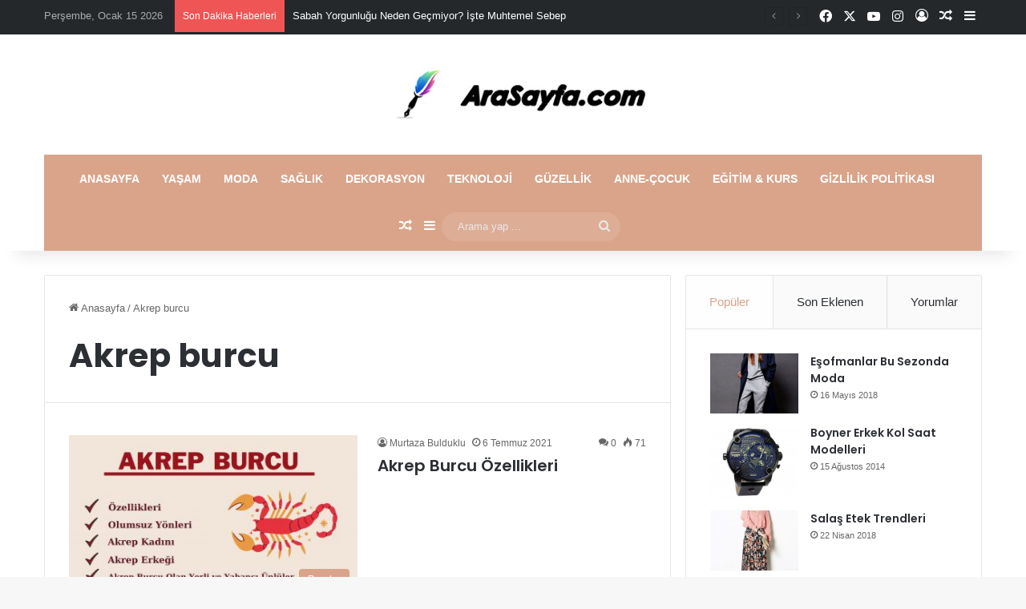

--- FILE ---
content_type: text/html; charset=UTF-8
request_url: https://www.arasayfa.com/listele/akrep-burcu/
body_size: 17297
content:
<!DOCTYPE html>
<html dir="ltr" lang="tr"
	prefix="og: https://ogp.me/ns#"  class="" data-skin="light">
<head>
	<meta charset="UTF-8" />
	<link rel="profile" href="https://gmpg.org/xfn/11" />
	<title>Akrep burcu | Ara Sayfa</title>
	<style>img:is([sizes="auto" i], [sizes^="auto," i]) { contain-intrinsic-size: 3000px 1500px }</style>
	
		<!-- All in One SEO Pro 4.3.4.1 - aioseo.com -->
		<meta name="robots" content="max-snippet:-1, max-image-preview:large, max-video-preview:-1" />
		<link rel="canonical" href="https://www.arasayfa.com/listele/akrep-burcu/" />
		<meta name="generator" content="All in One SEO Pro (AIOSEO) 4.3.4.1 " />
		<meta property="og:locale" content="tr_TR" />
		<meta property="og:site_name" content="Ara Sayfa |" />
		<meta property="og:type" content="article" />
		<meta property="og:title" content="Akrep burcu | Ara Sayfa" />
		<meta property="og:url" content="https://www.arasayfa.com/listele/akrep-burcu/" />
		<meta name="twitter:card" content="summary" />
		<meta name="twitter:title" content="Akrep burcu | Ara Sayfa" />
		<script type="application/ld+json" class="aioseo-schema">
			{"@context":"https:\/\/schema.org","@graph":[{"@type":"BreadcrumbList","@id":"https:\/\/www.arasayfa.com\/listele\/akrep-burcu\/#breadcrumblist","itemListElement":[{"@type":"ListItem","@id":"https:\/\/www.arasayfa.com\/#listItem","position":1,"item":{"@type":"WebPage","@id":"https:\/\/www.arasayfa.com\/","name":"Ev","url":"https:\/\/www.arasayfa.com\/"},"nextItem":"https:\/\/www.arasayfa.com\/listele\/akrep-burcu\/#listItem"},{"@type":"ListItem","@id":"https:\/\/www.arasayfa.com\/listele\/akrep-burcu\/#listItem","position":2,"item":{"@type":"WebPage","@id":"https:\/\/www.arasayfa.com\/listele\/akrep-burcu\/","name":"Akrep burcu","url":"https:\/\/www.arasayfa.com\/listele\/akrep-burcu\/"},"previousItem":"https:\/\/www.arasayfa.com\/#listItem"}]},{"@type":"CollectionPage","@id":"https:\/\/www.arasayfa.com\/listele\/akrep-burcu\/#collectionpage","url":"https:\/\/www.arasayfa.com\/listele\/akrep-burcu\/","name":"Akrep burcu | Ara Sayfa","inLanguage":"tr","isPartOf":{"@id":"https:\/\/www.arasayfa.com\/#website"},"breadcrumb":{"@id":"https:\/\/www.arasayfa.com\/listele\/akrep-burcu\/#breadcrumblist"}},{"@type":"Organization","@id":"https:\/\/www.arasayfa.com\/#organization","name":"Ara Sayfa","url":"https:\/\/www.arasayfa.com\/"},{"@type":"WebSite","@id":"https:\/\/www.arasayfa.com\/#website","url":"https:\/\/www.arasayfa.com\/","name":"Ara Sayfa","inLanguage":"tr-TR","publisher":{"@id":"https:\/\/www.arasayfa.com\/#organization"}}]}
		</script>
		<!-- All in One SEO Pro -->

<link rel='dns-prefetch' href='//www.googletagmanager.com' />
<link rel="alternate" type="application/rss+xml" title="Ara Sayfa &raquo; akışı" href="https://www.arasayfa.com/feed/" />
<link rel="alternate" type="application/rss+xml" title="Ara Sayfa &raquo; yorum akışı" href="https://www.arasayfa.com/comments/feed/" />
<link rel="alternate" type="application/rss+xml" title="Ara Sayfa &raquo; Akrep burcu etiket akışı" href="https://www.arasayfa.com/listele/akrep-burcu/feed/" />

		<style type="text/css">
			:root{				
			--tie-preset-gradient-1: linear-gradient(135deg, rgba(6, 147, 227, 1) 0%, rgb(155, 81, 224) 100%);
			--tie-preset-gradient-2: linear-gradient(135deg, rgb(122, 220, 180) 0%, rgb(0, 208, 130) 100%);
			--tie-preset-gradient-3: linear-gradient(135deg, rgba(252, 185, 0, 1) 0%, rgba(255, 105, 0, 1) 100%);
			--tie-preset-gradient-4: linear-gradient(135deg, rgba(255, 105, 0, 1) 0%, rgb(207, 46, 46) 100%);
			--tie-preset-gradient-5: linear-gradient(135deg, rgb(238, 238, 238) 0%, rgb(169, 184, 195) 100%);
			--tie-preset-gradient-6: linear-gradient(135deg, rgb(74, 234, 220) 0%, rgb(151, 120, 209) 20%, rgb(207, 42, 186) 40%, rgb(238, 44, 130) 60%, rgb(251, 105, 98) 80%, rgb(254, 248, 76) 100%);
			--tie-preset-gradient-7: linear-gradient(135deg, rgb(255, 206, 236) 0%, rgb(152, 150, 240) 100%);
			--tie-preset-gradient-8: linear-gradient(135deg, rgb(254, 205, 165) 0%, rgb(254, 45, 45) 50%, rgb(107, 0, 62) 100%);
			--tie-preset-gradient-9: linear-gradient(135deg, rgb(255, 203, 112) 0%, rgb(199, 81, 192) 50%, rgb(65, 88, 208) 100%);
			--tie-preset-gradient-10: linear-gradient(135deg, rgb(255, 245, 203) 0%, rgb(182, 227, 212) 50%, rgb(51, 167, 181) 100%);
			--tie-preset-gradient-11: linear-gradient(135deg, rgb(202, 248, 128) 0%, rgb(113, 206, 126) 100%);
			--tie-preset-gradient-12: linear-gradient(135deg, rgb(2, 3, 129) 0%, rgb(40, 116, 252) 100%);
			--tie-preset-gradient-13: linear-gradient(135deg, #4D34FA, #ad34fa);
			--tie-preset-gradient-14: linear-gradient(135deg, #0057FF, #31B5FF);
			--tie-preset-gradient-15: linear-gradient(135deg, #FF007A, #FF81BD);
			--tie-preset-gradient-16: linear-gradient(135deg, #14111E, #4B4462);
			--tie-preset-gradient-17: linear-gradient(135deg, #F32758, #FFC581);

			
					--main-nav-background: #1f2024;
					--main-nav-secondry-background: rgba(0,0,0,0.2);
					--main-nav-primary-color: #0088ff;
					--main-nav-contrast-primary-color: #FFFFFF;
					--main-nav-text-color: #FFFFFF;
					--main-nav-secondry-text-color: rgba(225,255,255,0.5);
					--main-nav-main-border-color: rgba(255,255,255,0.07);
					--main-nav-secondry-border-color: rgba(255,255,255,0.04);
				
			}
		</style>
	<meta name="viewport" content="width=device-width, initial-scale=1.0" /><script type="text/javascript">
/* <![CDATA[ */
window._wpemojiSettings = {"baseUrl":"https:\/\/s.w.org\/images\/core\/emoji\/16.0.1\/72x72\/","ext":".png","svgUrl":"https:\/\/s.w.org\/images\/core\/emoji\/16.0.1\/svg\/","svgExt":".svg","source":{"concatemoji":"https:\/\/www.arasayfa.com\/wp-includes\/js\/wp-emoji-release.min.js?ver=6.8.3"}};
/*! This file is auto-generated */
!function(s,n){var o,i,e;function c(e){try{var t={supportTests:e,timestamp:(new Date).valueOf()};sessionStorage.setItem(o,JSON.stringify(t))}catch(e){}}function p(e,t,n){e.clearRect(0,0,e.canvas.width,e.canvas.height),e.fillText(t,0,0);var t=new Uint32Array(e.getImageData(0,0,e.canvas.width,e.canvas.height).data),a=(e.clearRect(0,0,e.canvas.width,e.canvas.height),e.fillText(n,0,0),new Uint32Array(e.getImageData(0,0,e.canvas.width,e.canvas.height).data));return t.every(function(e,t){return e===a[t]})}function u(e,t){e.clearRect(0,0,e.canvas.width,e.canvas.height),e.fillText(t,0,0);for(var n=e.getImageData(16,16,1,1),a=0;a<n.data.length;a++)if(0!==n.data[a])return!1;return!0}function f(e,t,n,a){switch(t){case"flag":return n(e,"\ud83c\udff3\ufe0f\u200d\u26a7\ufe0f","\ud83c\udff3\ufe0f\u200b\u26a7\ufe0f")?!1:!n(e,"\ud83c\udde8\ud83c\uddf6","\ud83c\udde8\u200b\ud83c\uddf6")&&!n(e,"\ud83c\udff4\udb40\udc67\udb40\udc62\udb40\udc65\udb40\udc6e\udb40\udc67\udb40\udc7f","\ud83c\udff4\u200b\udb40\udc67\u200b\udb40\udc62\u200b\udb40\udc65\u200b\udb40\udc6e\u200b\udb40\udc67\u200b\udb40\udc7f");case"emoji":return!a(e,"\ud83e\udedf")}return!1}function g(e,t,n,a){var r="undefined"!=typeof WorkerGlobalScope&&self instanceof WorkerGlobalScope?new OffscreenCanvas(300,150):s.createElement("canvas"),o=r.getContext("2d",{willReadFrequently:!0}),i=(o.textBaseline="top",o.font="600 32px Arial",{});return e.forEach(function(e){i[e]=t(o,e,n,a)}),i}function t(e){var t=s.createElement("script");t.src=e,t.defer=!0,s.head.appendChild(t)}"undefined"!=typeof Promise&&(o="wpEmojiSettingsSupports",i=["flag","emoji"],n.supports={everything:!0,everythingExceptFlag:!0},e=new Promise(function(e){s.addEventListener("DOMContentLoaded",e,{once:!0})}),new Promise(function(t){var n=function(){try{var e=JSON.parse(sessionStorage.getItem(o));if("object"==typeof e&&"number"==typeof e.timestamp&&(new Date).valueOf()<e.timestamp+604800&&"object"==typeof e.supportTests)return e.supportTests}catch(e){}return null}();if(!n){if("undefined"!=typeof Worker&&"undefined"!=typeof OffscreenCanvas&&"undefined"!=typeof URL&&URL.createObjectURL&&"undefined"!=typeof Blob)try{var e="postMessage("+g.toString()+"("+[JSON.stringify(i),f.toString(),p.toString(),u.toString()].join(",")+"));",a=new Blob([e],{type:"text/javascript"}),r=new Worker(URL.createObjectURL(a),{name:"wpTestEmojiSupports"});return void(r.onmessage=function(e){c(n=e.data),r.terminate(),t(n)})}catch(e){}c(n=g(i,f,p,u))}t(n)}).then(function(e){for(var t in e)n.supports[t]=e[t],n.supports.everything=n.supports.everything&&n.supports[t],"flag"!==t&&(n.supports.everythingExceptFlag=n.supports.everythingExceptFlag&&n.supports[t]);n.supports.everythingExceptFlag=n.supports.everythingExceptFlag&&!n.supports.flag,n.DOMReady=!1,n.readyCallback=function(){n.DOMReady=!0}}).then(function(){return e}).then(function(){var e;n.supports.everything||(n.readyCallback(),(e=n.source||{}).concatemoji?t(e.concatemoji):e.wpemoji&&e.twemoji&&(t(e.twemoji),t(e.wpemoji)))}))}((window,document),window._wpemojiSettings);
/* ]]> */
</script>

<style id='wp-emoji-styles-inline-css' type='text/css'>

	img.wp-smiley, img.emoji {
		display: inline !important;
		border: none !important;
		box-shadow: none !important;
		height: 1em !important;
		width: 1em !important;
		margin: 0 0.07em !important;
		vertical-align: -0.1em !important;
		background: none !important;
		padding: 0 !important;
	}
</style>
<link rel='stylesheet' id='wp-block-library-css' href='https://www.arasayfa.com/wp-includes/css/dist/block-library/style.min.css?ver=6.8.3' type='text/css' media='all' />
<style id='wp-block-library-theme-inline-css' type='text/css'>
.wp-block-audio :where(figcaption){color:#555;font-size:13px;text-align:center}.is-dark-theme .wp-block-audio :where(figcaption){color:#ffffffa6}.wp-block-audio{margin:0 0 1em}.wp-block-code{border:1px solid #ccc;border-radius:4px;font-family:Menlo,Consolas,monaco,monospace;padding:.8em 1em}.wp-block-embed :where(figcaption){color:#555;font-size:13px;text-align:center}.is-dark-theme .wp-block-embed :where(figcaption){color:#ffffffa6}.wp-block-embed{margin:0 0 1em}.blocks-gallery-caption{color:#555;font-size:13px;text-align:center}.is-dark-theme .blocks-gallery-caption{color:#ffffffa6}:root :where(.wp-block-image figcaption){color:#555;font-size:13px;text-align:center}.is-dark-theme :root :where(.wp-block-image figcaption){color:#ffffffa6}.wp-block-image{margin:0 0 1em}.wp-block-pullquote{border-bottom:4px solid;border-top:4px solid;color:currentColor;margin-bottom:1.75em}.wp-block-pullquote cite,.wp-block-pullquote footer,.wp-block-pullquote__citation{color:currentColor;font-size:.8125em;font-style:normal;text-transform:uppercase}.wp-block-quote{border-left:.25em solid;margin:0 0 1.75em;padding-left:1em}.wp-block-quote cite,.wp-block-quote footer{color:currentColor;font-size:.8125em;font-style:normal;position:relative}.wp-block-quote:where(.has-text-align-right){border-left:none;border-right:.25em solid;padding-left:0;padding-right:1em}.wp-block-quote:where(.has-text-align-center){border:none;padding-left:0}.wp-block-quote.is-large,.wp-block-quote.is-style-large,.wp-block-quote:where(.is-style-plain){border:none}.wp-block-search .wp-block-search__label{font-weight:700}.wp-block-search__button{border:1px solid #ccc;padding:.375em .625em}:where(.wp-block-group.has-background){padding:1.25em 2.375em}.wp-block-separator.has-css-opacity{opacity:.4}.wp-block-separator{border:none;border-bottom:2px solid;margin-left:auto;margin-right:auto}.wp-block-separator.has-alpha-channel-opacity{opacity:1}.wp-block-separator:not(.is-style-wide):not(.is-style-dots){width:100px}.wp-block-separator.has-background:not(.is-style-dots){border-bottom:none;height:1px}.wp-block-separator.has-background:not(.is-style-wide):not(.is-style-dots){height:2px}.wp-block-table{margin:0 0 1em}.wp-block-table td,.wp-block-table th{word-break:normal}.wp-block-table :where(figcaption){color:#555;font-size:13px;text-align:center}.is-dark-theme .wp-block-table :where(figcaption){color:#ffffffa6}.wp-block-video :where(figcaption){color:#555;font-size:13px;text-align:center}.is-dark-theme .wp-block-video :where(figcaption){color:#ffffffa6}.wp-block-video{margin:0 0 1em}:root :where(.wp-block-template-part.has-background){margin-bottom:0;margin-top:0;padding:1.25em 2.375em}
</style>
<style id='classic-theme-styles-inline-css' type='text/css'>
/*! This file is auto-generated */
.wp-block-button__link{color:#fff;background-color:#32373c;border-radius:9999px;box-shadow:none;text-decoration:none;padding:calc(.667em + 2px) calc(1.333em + 2px);font-size:1.125em}.wp-block-file__button{background:#32373c;color:#fff;text-decoration:none}
</style>
<style id='global-styles-inline-css' type='text/css'>
:root{--wp--preset--aspect-ratio--square: 1;--wp--preset--aspect-ratio--4-3: 4/3;--wp--preset--aspect-ratio--3-4: 3/4;--wp--preset--aspect-ratio--3-2: 3/2;--wp--preset--aspect-ratio--2-3: 2/3;--wp--preset--aspect-ratio--16-9: 16/9;--wp--preset--aspect-ratio--9-16: 9/16;--wp--preset--color--black: #000000;--wp--preset--color--cyan-bluish-gray: #abb8c3;--wp--preset--color--white: #ffffff;--wp--preset--color--pale-pink: #f78da7;--wp--preset--color--vivid-red: #cf2e2e;--wp--preset--color--luminous-vivid-orange: #ff6900;--wp--preset--color--luminous-vivid-amber: #fcb900;--wp--preset--color--light-green-cyan: #7bdcb5;--wp--preset--color--vivid-green-cyan: #00d084;--wp--preset--color--pale-cyan-blue: #8ed1fc;--wp--preset--color--vivid-cyan-blue: #0693e3;--wp--preset--color--vivid-purple: #9b51e0;--wp--preset--color--global-color: #daa48a;--wp--preset--gradient--vivid-cyan-blue-to-vivid-purple: linear-gradient(135deg,rgba(6,147,227,1) 0%,rgb(155,81,224) 100%);--wp--preset--gradient--light-green-cyan-to-vivid-green-cyan: linear-gradient(135deg,rgb(122,220,180) 0%,rgb(0,208,130) 100%);--wp--preset--gradient--luminous-vivid-amber-to-luminous-vivid-orange: linear-gradient(135deg,rgba(252,185,0,1) 0%,rgba(255,105,0,1) 100%);--wp--preset--gradient--luminous-vivid-orange-to-vivid-red: linear-gradient(135deg,rgba(255,105,0,1) 0%,rgb(207,46,46) 100%);--wp--preset--gradient--very-light-gray-to-cyan-bluish-gray: linear-gradient(135deg,rgb(238,238,238) 0%,rgb(169,184,195) 100%);--wp--preset--gradient--cool-to-warm-spectrum: linear-gradient(135deg,rgb(74,234,220) 0%,rgb(151,120,209) 20%,rgb(207,42,186) 40%,rgb(238,44,130) 60%,rgb(251,105,98) 80%,rgb(254,248,76) 100%);--wp--preset--gradient--blush-light-purple: linear-gradient(135deg,rgb(255,206,236) 0%,rgb(152,150,240) 100%);--wp--preset--gradient--blush-bordeaux: linear-gradient(135deg,rgb(254,205,165) 0%,rgb(254,45,45) 50%,rgb(107,0,62) 100%);--wp--preset--gradient--luminous-dusk: linear-gradient(135deg,rgb(255,203,112) 0%,rgb(199,81,192) 50%,rgb(65,88,208) 100%);--wp--preset--gradient--pale-ocean: linear-gradient(135deg,rgb(255,245,203) 0%,rgb(182,227,212) 50%,rgb(51,167,181) 100%);--wp--preset--gradient--electric-grass: linear-gradient(135deg,rgb(202,248,128) 0%,rgb(113,206,126) 100%);--wp--preset--gradient--midnight: linear-gradient(135deg,rgb(2,3,129) 0%,rgb(40,116,252) 100%);--wp--preset--font-size--small: 13px;--wp--preset--font-size--medium: 20px;--wp--preset--font-size--large: 36px;--wp--preset--font-size--x-large: 42px;--wp--preset--spacing--20: 0.44rem;--wp--preset--spacing--30: 0.67rem;--wp--preset--spacing--40: 1rem;--wp--preset--spacing--50: 1.5rem;--wp--preset--spacing--60: 2.25rem;--wp--preset--spacing--70: 3.38rem;--wp--preset--spacing--80: 5.06rem;--wp--preset--shadow--natural: 6px 6px 9px rgba(0, 0, 0, 0.2);--wp--preset--shadow--deep: 12px 12px 50px rgba(0, 0, 0, 0.4);--wp--preset--shadow--sharp: 6px 6px 0px rgba(0, 0, 0, 0.2);--wp--preset--shadow--outlined: 6px 6px 0px -3px rgba(255, 255, 255, 1), 6px 6px rgba(0, 0, 0, 1);--wp--preset--shadow--crisp: 6px 6px 0px rgba(0, 0, 0, 1);}:where(.is-layout-flex){gap: 0.5em;}:where(.is-layout-grid){gap: 0.5em;}body .is-layout-flex{display: flex;}.is-layout-flex{flex-wrap: wrap;align-items: center;}.is-layout-flex > :is(*, div){margin: 0;}body .is-layout-grid{display: grid;}.is-layout-grid > :is(*, div){margin: 0;}:where(.wp-block-columns.is-layout-flex){gap: 2em;}:where(.wp-block-columns.is-layout-grid){gap: 2em;}:where(.wp-block-post-template.is-layout-flex){gap: 1.25em;}:where(.wp-block-post-template.is-layout-grid){gap: 1.25em;}.has-black-color{color: var(--wp--preset--color--black) !important;}.has-cyan-bluish-gray-color{color: var(--wp--preset--color--cyan-bluish-gray) !important;}.has-white-color{color: var(--wp--preset--color--white) !important;}.has-pale-pink-color{color: var(--wp--preset--color--pale-pink) !important;}.has-vivid-red-color{color: var(--wp--preset--color--vivid-red) !important;}.has-luminous-vivid-orange-color{color: var(--wp--preset--color--luminous-vivid-orange) !important;}.has-luminous-vivid-amber-color{color: var(--wp--preset--color--luminous-vivid-amber) !important;}.has-light-green-cyan-color{color: var(--wp--preset--color--light-green-cyan) !important;}.has-vivid-green-cyan-color{color: var(--wp--preset--color--vivid-green-cyan) !important;}.has-pale-cyan-blue-color{color: var(--wp--preset--color--pale-cyan-blue) !important;}.has-vivid-cyan-blue-color{color: var(--wp--preset--color--vivid-cyan-blue) !important;}.has-vivid-purple-color{color: var(--wp--preset--color--vivid-purple) !important;}.has-black-background-color{background-color: var(--wp--preset--color--black) !important;}.has-cyan-bluish-gray-background-color{background-color: var(--wp--preset--color--cyan-bluish-gray) !important;}.has-white-background-color{background-color: var(--wp--preset--color--white) !important;}.has-pale-pink-background-color{background-color: var(--wp--preset--color--pale-pink) !important;}.has-vivid-red-background-color{background-color: var(--wp--preset--color--vivid-red) !important;}.has-luminous-vivid-orange-background-color{background-color: var(--wp--preset--color--luminous-vivid-orange) !important;}.has-luminous-vivid-amber-background-color{background-color: var(--wp--preset--color--luminous-vivid-amber) !important;}.has-light-green-cyan-background-color{background-color: var(--wp--preset--color--light-green-cyan) !important;}.has-vivid-green-cyan-background-color{background-color: var(--wp--preset--color--vivid-green-cyan) !important;}.has-pale-cyan-blue-background-color{background-color: var(--wp--preset--color--pale-cyan-blue) !important;}.has-vivid-cyan-blue-background-color{background-color: var(--wp--preset--color--vivid-cyan-blue) !important;}.has-vivid-purple-background-color{background-color: var(--wp--preset--color--vivid-purple) !important;}.has-black-border-color{border-color: var(--wp--preset--color--black) !important;}.has-cyan-bluish-gray-border-color{border-color: var(--wp--preset--color--cyan-bluish-gray) !important;}.has-white-border-color{border-color: var(--wp--preset--color--white) !important;}.has-pale-pink-border-color{border-color: var(--wp--preset--color--pale-pink) !important;}.has-vivid-red-border-color{border-color: var(--wp--preset--color--vivid-red) !important;}.has-luminous-vivid-orange-border-color{border-color: var(--wp--preset--color--luminous-vivid-orange) !important;}.has-luminous-vivid-amber-border-color{border-color: var(--wp--preset--color--luminous-vivid-amber) !important;}.has-light-green-cyan-border-color{border-color: var(--wp--preset--color--light-green-cyan) !important;}.has-vivid-green-cyan-border-color{border-color: var(--wp--preset--color--vivid-green-cyan) !important;}.has-pale-cyan-blue-border-color{border-color: var(--wp--preset--color--pale-cyan-blue) !important;}.has-vivid-cyan-blue-border-color{border-color: var(--wp--preset--color--vivid-cyan-blue) !important;}.has-vivid-purple-border-color{border-color: var(--wp--preset--color--vivid-purple) !important;}.has-vivid-cyan-blue-to-vivid-purple-gradient-background{background: var(--wp--preset--gradient--vivid-cyan-blue-to-vivid-purple) !important;}.has-light-green-cyan-to-vivid-green-cyan-gradient-background{background: var(--wp--preset--gradient--light-green-cyan-to-vivid-green-cyan) !important;}.has-luminous-vivid-amber-to-luminous-vivid-orange-gradient-background{background: var(--wp--preset--gradient--luminous-vivid-amber-to-luminous-vivid-orange) !important;}.has-luminous-vivid-orange-to-vivid-red-gradient-background{background: var(--wp--preset--gradient--luminous-vivid-orange-to-vivid-red) !important;}.has-very-light-gray-to-cyan-bluish-gray-gradient-background{background: var(--wp--preset--gradient--very-light-gray-to-cyan-bluish-gray) !important;}.has-cool-to-warm-spectrum-gradient-background{background: var(--wp--preset--gradient--cool-to-warm-spectrum) !important;}.has-blush-light-purple-gradient-background{background: var(--wp--preset--gradient--blush-light-purple) !important;}.has-blush-bordeaux-gradient-background{background: var(--wp--preset--gradient--blush-bordeaux) !important;}.has-luminous-dusk-gradient-background{background: var(--wp--preset--gradient--luminous-dusk) !important;}.has-pale-ocean-gradient-background{background: var(--wp--preset--gradient--pale-ocean) !important;}.has-electric-grass-gradient-background{background: var(--wp--preset--gradient--electric-grass) !important;}.has-midnight-gradient-background{background: var(--wp--preset--gradient--midnight) !important;}.has-small-font-size{font-size: var(--wp--preset--font-size--small) !important;}.has-medium-font-size{font-size: var(--wp--preset--font-size--medium) !important;}.has-large-font-size{font-size: var(--wp--preset--font-size--large) !important;}.has-x-large-font-size{font-size: var(--wp--preset--font-size--x-large) !important;}
:where(.wp-block-post-template.is-layout-flex){gap: 1.25em;}:where(.wp-block-post-template.is-layout-grid){gap: 1.25em;}
:where(.wp-block-columns.is-layout-flex){gap: 2em;}:where(.wp-block-columns.is-layout-grid){gap: 2em;}
:root :where(.wp-block-pullquote){font-size: 1.5em;line-height: 1.6;}
</style>
<link rel='stylesheet' id='gn-frontend-gnfollow-style-css' href='https://www.arasayfa.com/wp-content/plugins/gn-publisher/assets/css/gn-frontend-gnfollow.min.css?ver=1.5.26' type='text/css' media='all' />
<link rel='stylesheet' id='tie-css-base-css' href='https://www.arasayfa.com/wp-content/themes/jannah/assets/css/base.min.css?ver=7.2.0' type='text/css' media='all' />
<link rel='stylesheet' id='tie-css-styles-css' href='https://www.arasayfa.com/wp-content/themes/jannah/assets/css/style.min.css?ver=7.2.0' type='text/css' media='all' />
<link rel='stylesheet' id='tie-css-widgets-css' href='https://www.arasayfa.com/wp-content/themes/jannah/assets/css/widgets.min.css?ver=7.2.0' type='text/css' media='all' />
<link rel='stylesheet' id='tie-css-helpers-css' href='https://www.arasayfa.com/wp-content/themes/jannah/assets/css/helpers.min.css?ver=7.2.0' type='text/css' media='all' />
<link rel='stylesheet' id='tie-fontawesome5-css' href='https://www.arasayfa.com/wp-content/themes/jannah/assets/css/fontawesome.css?ver=7.2.0' type='text/css' media='all' />
<link rel='stylesheet' id='tie-css-ilightbox-css' href='https://www.arasayfa.com/wp-content/themes/jannah/assets/ilightbox/dark-skin/skin.css?ver=7.2.0' type='text/css' media='all' />
<style id='tie-css-ilightbox-inline-css' type='text/css'>
.wf-active .logo-text,.wf-active h1,.wf-active h2,.wf-active h3,.wf-active h4,.wf-active h5,.wf-active h6,.wf-active .the-subtitle{font-family: 'Poppins';}#main-nav .main-menu > ul > li > a{text-transform: uppercase;}:root:root{--brand-color: #daa48a;--dark-brand-color: #a87258;--bright-color: #FFFFFF;--base-color: #2c2f34;}#reading-position-indicator{box-shadow: 0 0 10px rgba( 218,164,138,0.7);}:root:root{--brand-color: #daa48a;--dark-brand-color: #a87258;--bright-color: #FFFFFF;--base-color: #2c2f34;}#reading-position-indicator{box-shadow: 0 0 10px rgba( 218,164,138,0.7);}#header-notification-bar{background: var( --tie-preset-gradient-13 );}#header-notification-bar{--tie-buttons-color: #FFFFFF;--tie-buttons-border-color: #FFFFFF;--tie-buttons-hover-color: #e1e1e1;--tie-buttons-hover-text: #000000;}#header-notification-bar{--tie-buttons-text: #000000;}#top-nav,#top-nav .sub-menu,#top-nav .comp-sub-menu,#top-nav .ticker-content,#top-nav .ticker-swipe,.top-nav-boxed #top-nav .topbar-wrapper,.top-nav-dark .top-menu ul,#autocomplete-suggestions.search-in-top-nav{background-color : #25282b;}#top-nav *,#autocomplete-suggestions.search-in-top-nav{border-color: rgba( #FFFFFF,0.08);}#top-nav .icon-basecloud-bg:after{color: #25282b;}#top-nav a:not(:hover),#top-nav input,#top-nav #search-submit,#top-nav .fa-spinner,#top-nav .dropdown-social-icons li a span,#top-nav .components > li .social-link:not(:hover) span,#autocomplete-suggestions.search-in-top-nav a{color: #ffffff;}#top-nav input::-moz-placeholder{color: #ffffff;}#top-nav input:-moz-placeholder{color: #ffffff;}#top-nav input:-ms-input-placeholder{color: #ffffff;}#top-nav input::-webkit-input-placeholder{color: #ffffff;}#top-nav,.search-in-top-nav{--tie-buttons-color: #daa48a;--tie-buttons-border-color: #daa48a;--tie-buttons-text: #FFFFFF;--tie-buttons-hover-color: #bc866c;}#top-nav a:hover,#top-nav .menu li:hover > a,#top-nav .menu > .tie-current-menu > a,#top-nav .components > li:hover > a,#top-nav .components #search-submit:hover,#autocomplete-suggestions.search-in-top-nav .post-title a:hover{color: #daa48a;}#top-nav,#top-nav .comp-sub-menu,#top-nav .tie-weather-widget{color: #aaaaaa;}#autocomplete-suggestions.search-in-top-nav .post-meta,#autocomplete-suggestions.search-in-top-nav .post-meta a:not(:hover){color: rgba( 170,170,170,0.7 );}#top-nav .weather-icon .icon-cloud,#top-nav .weather-icon .icon-basecloud-bg,#top-nav .weather-icon .icon-cloud-behind{color: #aaaaaa !important;}#main-nav .main-menu-wrapper,#main-nav .menu-sub-content,#main-nav .comp-sub-menu,#main-nav ul.cats-vertical li a.is-active,#main-nav ul.cats-vertical li a:hover,#autocomplete-suggestions.search-in-main-nav{background-color: #daa48a;}#main-nav{border-width: 0;}#theme-header #main-nav:not(.fixed-nav){bottom: 0;}#main-nav .icon-basecloud-bg:after{color: #daa48a;}#autocomplete-suggestions.search-in-main-nav{border-color: rgba(255,255,255,0.07);}.main-nav-boxed #main-nav .main-menu-wrapper{border-width: 0;}#main-nav a:not(:hover),#main-nav a.social-link:not(:hover) span,#main-nav .dropdown-social-icons li a span,#autocomplete-suggestions.search-in-main-nav a{color: #ffffff;}.main-nav,.search-in-main-nav{--main-nav-primary-color: #333333;--tie-buttons-color: #333333;--tie-buttons-border-color: #333333;--tie-buttons-text: #FFFFFF;--tie-buttons-hover-color: #151515;}#main-nav .mega-links-head:after,#main-nav .cats-horizontal a.is-active,#main-nav .cats-horizontal a:hover,#main-nav .spinner > div{background-color: #333333;}#main-nav .menu ul li:hover > a,#main-nav .menu ul li.current-menu-item:not(.mega-link-column) > a,#main-nav .components a:hover,#main-nav .components > li:hover > a,#main-nav #search-submit:hover,#main-nav .cats-vertical a.is-active,#main-nav .cats-vertical a:hover,#main-nav .mega-menu .post-meta a:hover,#main-nav .mega-menu .post-box-title a:hover,#autocomplete-suggestions.search-in-main-nav a:hover,#main-nav .spinner-circle:after{color: #333333;}#main-nav .menu > li.tie-current-menu > a,#main-nav .menu > li:hover > a,.theme-header #main-nav .mega-menu .cats-horizontal a.is-active,.theme-header #main-nav .mega-menu .cats-horizontal a:hover{color: #FFFFFF;}#main-nav .menu > li.tie-current-menu > a:before,#main-nav .menu > li:hover > a:before{border-top-color: #FFFFFF;}#main-nav,#main-nav input,#main-nav #search-submit,#main-nav .fa-spinner,#main-nav .comp-sub-menu,#main-nav .tie-weather-widget{color: #e8e8e8;}#main-nav input::-moz-placeholder{color: #e8e8e8;}#main-nav input:-moz-placeholder{color: #e8e8e8;}#main-nav input:-ms-input-placeholder{color: #e8e8e8;}#main-nav input::-webkit-input-placeholder{color: #e8e8e8;}#main-nav .mega-menu .post-meta,#main-nav .mega-menu .post-meta a,#autocomplete-suggestions.search-in-main-nav .post-meta{color: rgba(232,232,232,0.6);}#main-nav .weather-icon .icon-cloud,#main-nav .weather-icon .icon-basecloud-bg,#main-nav .weather-icon .icon-cloud-behind{color: #e8e8e8 !important;}.tie-cat-406,.tie-cat-item-406 > span{background-color:#e67e22 !important;color:#FFFFFF !important;}.tie-cat-406:after{border-top-color:#e67e22 !important;}.tie-cat-406:hover{background-color:#c86004 !important;}.tie-cat-406:hover:after{border-top-color:#c86004 !important;}.tie-cat-415,.tie-cat-item-415 > span{background-color:#2ecc71 !important;color:#FFFFFF !important;}.tie-cat-415:after{border-top-color:#2ecc71 !important;}.tie-cat-415:hover{background-color:#10ae53 !important;}.tie-cat-415:hover:after{border-top-color:#10ae53 !important;}.tie-cat-416,.tie-cat-item-416 > span{background-color:#9b59b6 !important;color:#FFFFFF !important;}.tie-cat-416:after{border-top-color:#9b59b6 !important;}.tie-cat-416:hover{background-color:#7d3b98 !important;}.tie-cat-416:hover:after{border-top-color:#7d3b98 !important;}.tie-cat-419,.tie-cat-item-419 > span{background-color:#34495e !important;color:#FFFFFF !important;}.tie-cat-419:after{border-top-color:#34495e !important;}.tie-cat-419:hover{background-color:#162b40 !important;}.tie-cat-419:hover:after{border-top-color:#162b40 !important;}.tie-cat-421,.tie-cat-item-421 > span{background-color:#795548 !important;color:#FFFFFF !important;}.tie-cat-421:after{border-top-color:#795548 !important;}.tie-cat-421:hover{background-color:#5b372a !important;}.tie-cat-421:hover:after{border-top-color:#5b372a !important;}.tie-cat-423,.tie-cat-item-423 > span{background-color:#4CAF50 !important;color:#FFFFFF !important;}.tie-cat-423:after{border-top-color:#4CAF50 !important;}.tie-cat-423:hover{background-color:#2e9132 !important;}.tie-cat-423:hover:after{border-top-color:#2e9132 !important;}
</style>
<script type="text/javascript" src="https://www.arasayfa.com/wp-includes/js/jquery/jquery.min.js?ver=3.7.1" id="jquery-core-js"></script>
<script type="text/javascript" src="https://www.arasayfa.com/wp-includes/js/jquery/jquery-migrate.min.js?ver=3.4.1" id="jquery-migrate-js"></script>
<link rel="https://api.w.org/" href="https://www.arasayfa.com/wp-json/" /><link rel="alternate" title="JSON" type="application/json" href="https://www.arasayfa.com/wp-json/wp/v2/tags/1357" /><link rel="EditURI" type="application/rsd+xml" title="RSD" href="https://www.arasayfa.com/xmlrpc.php?rsd" />
<meta name="generator" content="WordPress 6.8.3" />
<meta name="generator" content="Site Kit by Google 1.170.0" /><meta http-equiv="X-UA-Compatible" content="IE=edge">
</head>

<body id="tie-body" class="archive tag tag-akrep-burcu tag-1357 wp-theme-jannah block-head-1 magazine1 is-thumb-overlay-disabled is-mobile is-header-layout-2 sidebar-right has-sidebar hide_share_post_top hide_share_post_bottom">



<div class="background-overlay">

	<div id="tie-container" class="site tie-container">

		
		<div id="tie-wrapper">

			
<header id="theme-header" class="theme-header header-layout-2 main-nav-dark main-nav-default-dark main-nav-below main-nav-boxed no-stream-item top-nav-active top-nav-light top-nav-default-light top-nav-above has-shadow has-normal-width-logo mobile-header-default">
	
<nav id="top-nav"  class="has-date-breaking-components top-nav header-nav has-breaking-news" aria-label="İkincil Menü">
	<div class="container">
		<div class="topbar-wrapper">

			
					<div class="topbar-today-date">
						Perşembe, Ocak 15 2026					</div>
					
			<div class="tie-alignleft">
				
<div class="breaking controls-is-active">

	<span class="breaking-title">
		<span class="tie-icon-bolt breaking-icon" aria-hidden="true"></span>
		<span class="breaking-title-text">Son Dakika Haberleri</span>
	</span>

	<ul id="breaking-news-in-header" class="breaking-news" data-type="reveal" data-arrows="true">

		
							<li class="news-item">
								<a href="https://www.arasayfa.com/sabah-yorgunlugu-neden-gecmiyor-iste-muhtemel-sebep/">Sabah Yorgunluğu Neden Geçmiyor? İşte Muhtemel Sebep</a>
							</li>

							
							<li class="news-item">
								<a href="https://www.arasayfa.com/evinizi-siradisi-renklerle-bastan-yaratmanin-yollari/">Evinizi Sıradışı Renklerle Baştan Yaratmanın Yolları</a>
							</li>

							
							<li class="news-item">
								<a href="https://www.arasayfa.com/dogal-yontemlerle-goz-alti-morluklarini-gidermenin-yollari/">Doğal Yöntemlerle Göz Altı Morluklarını Gidermenin Yolları</a>
							</li>

							
							<li class="news-item">
								<a href="https://www.arasayfa.com/yapay-zeka-is-dunyasinda-hangi-problemleri-cozuyor/">Yapay Zeka İş Dünyasında Hangi Problemleri Çözüyor?</a>
							</li>

							
							<li class="news-item">
								<a href="https://www.arasayfa.com/egitimde-hedef-belirleme-neden-bu-kadar-onemli/">Eğitimde Hedef Belirleme Neden Bu Kadar Önemli?</a>
							</li>

							
							<li class="news-item">
								<a href="https://www.arasayfa.com/bebeklerde-pisigi-engellemek-icin-bakim-onerileri/">Bebeklerde Pişiği Engellemek İçin Bakım Önerileri</a>
							</li>

							
							<li class="news-item">
								<a href="https://www.arasayfa.com/is-hayatinda-burclarin-guclu-taraflari-ve-eksikleri/">İş Hayatında Burçların Güçlü Tarafları ve Eksikleri</a>
							</li>

							
							<li class="news-item">
								<a href="https://www.arasayfa.com/duygu-durum-bozuklugu-tedavisinde-etkili-yontemler/">Duygu Durum Bozukluğu Tedavisinde Etkili Yöntemler</a>
							</li>

							
							<li class="news-item">
								<a href="https://www.arasayfa.com/tarzinizi-yansitan-modern-ev-dekorasyon-fikirleri/">Tarzınızı Yansıtan Modern Ev Dekorasyon Fikirleri</a>
							</li>

							
							<li class="news-item">
								<a href="https://www.arasayfa.com/yagli-ciltler-icin-dogru-nemlendirici-secimi-icin-ipuclari/">Yağlı Ciltler İçin Doğru Nemlendirici Seçimi İçin İpuçları</a>
							</li>

							
	</ul>
</div><!-- #breaking /-->
			</div><!-- .tie-alignleft /-->

			<div class="tie-alignright">
				<ul class="components"> <li class="social-icons-item"><a class="social-link facebook-social-icon" rel="external noopener nofollow" target="_blank" href="#"><span class="tie-social-icon tie-icon-facebook"></span><span class="screen-reader-text">Facebook</span></a></li><li class="social-icons-item"><a class="social-link twitter-social-icon" rel="external noopener nofollow" target="_blank" href="#"><span class="tie-social-icon tie-icon-twitter"></span><span class="screen-reader-text">X</span></a></li><li class="social-icons-item"><a class="social-link youtube-social-icon" rel="external noopener nofollow" target="_blank" href="#"><span class="tie-social-icon tie-icon-youtube"></span><span class="screen-reader-text">YouTube</span></a></li><li class="social-icons-item"><a class="social-link instagram-social-icon" rel="external noopener nofollow" target="_blank" href="#"><span class="tie-social-icon tie-icon-instagram"></span><span class="screen-reader-text">Instagram</span></a></li> 
	
		<li class=" popup-login-icon menu-item custom-menu-link">
			<a href="#" class="lgoin-btn tie-popup-trigger">
				<span class="tie-icon-author" aria-hidden="true"></span>
				<span class="screen-reader-text">Kayıt Ol</span>			</a>
		</li>

				<li class="random-post-icon menu-item custom-menu-link">
		<a href="/listele/akrep-burcu/?random-post=1" class="random-post" title="Rastgele Makale" rel="nofollow">
			<span class="tie-icon-random" aria-hidden="true"></span>
			<span class="screen-reader-text">Rastgele Makale</span>
		</a>
	</li>
		<li class="side-aside-nav-icon menu-item custom-menu-link">
		<a href="#">
			<span class="tie-icon-navicon" aria-hidden="true"></span>
			<span class="screen-reader-text">Kenar Bölmesi</span>
		</a>
	</li>
	</ul><!-- Components -->			</div><!-- .tie-alignright /-->

		</div><!-- .topbar-wrapper /-->
	</div><!-- .container /-->
</nav><!-- #top-nav /-->

<div class="container header-container">
	<div class="tie-row logo-row">

		
		<div class="logo-wrapper">
			<div class="tie-col-md-4 logo-container clearfix">
				
		<div id="logo" class="image-logo" >

			
			<a title="Mühlet" href="https://www.arasayfa.com/">
				
				<picture class="tie-logo-default tie-logo-picture">
					
					<source class="tie-logo-source-default tie-logo-source" srcset="https://www.arasayfa.com/wp-content/uploads/2021/10/390x70.jpg">
					<img class="tie-logo-img-default tie-logo-img" src="https://www.arasayfa.com/wp-content/uploads/2021/10/390x70.jpg" alt="Mühlet" width="390" height="70" style="max-height:70px; width: auto;" />
				</picture>
						</a>

			
		</div><!-- #logo /-->

					</div><!-- .tie-col /-->
		</div><!-- .logo-wrapper /-->

		
	</div><!-- .tie-row /-->
</div><!-- .container /-->

<div class="main-nav-wrapper">
	<nav id="main-nav"  class="main-nav header-nav menu-style-default menu-style-solid-bg"  aria-label="Birincil Menü">
		<div class="container">

			<div class="main-menu-wrapper">

				
				<div id="menu-components-wrap">

					
					<div class="main-menu main-menu-wrap">
						<div id="main-nav-menu" class="main-menu header-menu"><ul id="menu-main" class="menu"><li id="menu-item-22" class="menu-item menu-item-type-custom menu-item-object-custom menu-item-home menu-item-22"><a href="https://www.arasayfa.com/">Anasayfa</a></li>
<li id="menu-item-62" class="menu-item menu-item-type-taxonomy menu-item-object-category menu-item-62"><a href="https://www.arasayfa.com/yasam/">Yaşam</a></li>
<li id="menu-item-14" class="menu-item menu-item-type-taxonomy menu-item-object-category menu-item-14"><a href="https://www.arasayfa.com/moda/">Moda</a></li>
<li id="menu-item-97" class="menu-item menu-item-type-taxonomy menu-item-object-category menu-item-97"><a href="https://www.arasayfa.com/saglik/">Sağlık</a></li>
<li id="menu-item-28" class="menu-item menu-item-type-taxonomy menu-item-object-category menu-item-28"><a href="https://www.arasayfa.com/dekorasyon/">Dekorasyon</a></li>
<li id="menu-item-98" class="menu-item menu-item-type-taxonomy menu-item-object-category menu-item-98"><a href="https://www.arasayfa.com/teknoloji/">Teknoloji</a></li>
<li id="menu-item-533" class="menu-item menu-item-type-taxonomy menu-item-object-category menu-item-533"><a href="https://www.arasayfa.com/guzellik/">Güzellik</a></li>
<li id="menu-item-1078" class="menu-item menu-item-type-taxonomy menu-item-object-category menu-item-1078"><a href="https://www.arasayfa.com/anne-cocuk/">Anne-Çocuk</a></li>
<li id="menu-item-1130" class="menu-item menu-item-type-taxonomy menu-item-object-category menu-item-1130"><a href="https://www.arasayfa.com/egitim-kurs/">Eğitim &#038; Kurs</a></li>
<li id="menu-item-2931" class="menu-item menu-item-type-post_type menu-item-object-page menu-item-privacy-policy menu-item-2931"><a href="https://www.arasayfa.com/gizlilik-politikasi/">Gizlilik politikası</a></li>
</ul></div>					</div><!-- .main-menu /-->

					<ul class="components">	<li class="random-post-icon menu-item custom-menu-link">
		<a href="/listele/akrep-burcu/?random-post=1" class="random-post" title="Rastgele Makale" rel="nofollow">
			<span class="tie-icon-random" aria-hidden="true"></span>
			<span class="screen-reader-text">Rastgele Makale</span>
		</a>
	</li>
		<li class="side-aside-nav-icon menu-item custom-menu-link">
		<a href="#">
			<span class="tie-icon-navicon" aria-hidden="true"></span>
			<span class="screen-reader-text">Kenar Bölmesi</span>
		</a>
	</li>
				<li class="search-bar menu-item custom-menu-link" aria-label="Ara">
				<form method="get" id="search" action="https://www.arasayfa.com/">
					<input id="search-input"  inputmode="search" type="text" name="s" title="Arama yap ..." placeholder="Arama yap ..." />
					<button id="search-submit" type="submit">
						<span class="tie-icon-search tie-search-icon" aria-hidden="true"></span>
						<span class="screen-reader-text">Arama yap ...</span>
					</button>
				</form>
			</li>
			</ul><!-- Components -->
				</div><!-- #menu-components-wrap /-->
			</div><!-- .main-menu-wrapper /-->
		</div><!-- .container /-->

			</nav><!-- #main-nav /-->
</div><!-- .main-nav-wrapper /-->

</header>

<div id="content" class="site-content container"><div id="main-content-row" class="tie-row main-content-row">
	<div class="main-content tie-col-md-8 tie-col-xs-12" role="main">

		

			<header id="tag-title-section" class="entry-header-outer container-wrapper archive-title-wrapper">
				<nav id="breadcrumb"><a href="https://www.arasayfa.com/"><span class="tie-icon-home" aria-hidden="true"></span> Anasayfa</a><em class="delimiter">/</em><span class="current">Akrep burcu</span></nav><script type="application/ld+json">{"@context":"http:\/\/schema.org","@type":"BreadcrumbList","@id":"#Breadcrumb","itemListElement":[{"@type":"ListItem","position":1,"item":{"name":"Anasayfa","@id":"https:\/\/www.arasayfa.com\/"}}]}</script><h1 class="page-title">Akrep burcu</h1>			</header><!-- .entry-header-outer /-->

			
		<div class="mag-box wide-post-box">
			<div class="container-wrapper">
				<div class="mag-box-container clearfix">
					<ul id="posts-container" data-layout="default" data-settings="{'uncropped_image':'jannah-image-post','category_meta':true,'post_meta':true,'excerpt':false,'excerpt_length':'20','read_more':false,'read_more_text':false,'media_overlay':true,'title_length':0,'is_full':false,'is_category':false}" class="posts-items">
<li class="post-item  post-2470 post type-post status-publish format-standard has-post-thumbnail category-burclar tag-akrep-burcu tag-akrep-erkegi-ozellikleri tag-akrep-kadini-ozellikleri tie-standard">

	
			<a aria-label="Akrep Burcu Özellikleri" href="https://www.arasayfa.com/akrep-burcu-ozellikleri/" class="post-thumb"><span class="post-cat-wrap"><span class="post-cat tie-cat-553">Burçlar</span></span><img width="390" height="220" src="https://www.arasayfa.com/wp-content/uploads/2021/07/Akrep-Burcu-Ozellikleri-390x220.jpg" class="attachment-jannah-image-large size-jannah-image-large wp-post-image" alt="" decoding="async" fetchpriority="high" srcset="https://www.arasayfa.com/wp-content/uploads/2021/07/Akrep-Burcu-Ozellikleri-390x220.jpg 390w, https://www.arasayfa.com/wp-content/uploads/2021/07/Akrep-Burcu-Ozellikleri-300x169.jpg 300w, https://www.arasayfa.com/wp-content/uploads/2021/07/Akrep-Burcu-Ozellikleri-1024x576.jpg 1024w, https://www.arasayfa.com/wp-content/uploads/2021/07/Akrep-Burcu-Ozellikleri-768x432.jpg 768w, https://www.arasayfa.com/wp-content/uploads/2021/07/Akrep-Burcu-Ozellikleri.jpg 1280w" sizes="(max-width: 390px) 100vw, 390px" /></a>
	<div class="post-details">

		<div class="post-meta clearfix"><span class="author-meta single-author no-avatars"><span class="meta-item meta-author-wrapper meta-author-7"><span class="meta-author"><span class="author-name tie-icon">Murtaza Bulduklu</span></span></span></span><span class="date meta-item tie-icon">6 Temmuz 2021</span><div class="tie-alignright"><span class="meta-comment tie-icon meta-item fa-before">0</span><span class="meta-views meta-item "><span class="tie-icon-fire" aria-hidden="true"></span> 71 </span></div></div><!-- .post-meta -->
		<h2 class="post-title"><a href="https://www.arasayfa.com/akrep-burcu-ozellikleri/">Akrep Burcu Özellikleri</a></h2>

			</div>
</li>

					</ul><!-- #posts-container /-->
					<div class="clearfix"></div>
				</div><!-- .mag-box-container /-->
			</div><!-- .container-wrapper /-->
		</div><!-- .mag-box /-->
	
	</div><!-- .main-content /-->


	<aside class="sidebar tie-col-md-4 tie-col-xs-12 normal-side is-sticky" aria-label="Birincil Kenar Çubuğu">
		<div class="theiaStickySidebar">
			
			<div id="widget_tabs-3" class="container-wrapper tabs-container-wrapper tabs-container-4">
				<div class="widget tabs-widget">
					<div class="widget-container">
						<div class="tabs-widget">
							<div class="tabs-wrapper">

								<ul class="tabs">
									<li><a href="#widget_tabs-3-popular">Popüler</a></li><li><a href="#widget_tabs-3-recent">Son Eklenen</a></li><li><a href="#widget_tabs-3-comments">Yorumlar</a></li>								</ul><!-- ul.tabs-menu /-->

								
											<div id="widget_tabs-3-popular" class="tab-content tab-content-popular">
												<ul class="tab-content-elements">
													
<li class="widget-single-post-item widget-post-list tie-standard">

			<div class="post-widget-thumbnail">

			
			<a aria-label="Eşofmanlar Bu Sezonda Moda" href="https://www.arasayfa.com/esofmanlar-bu-sezonda-moda/" class="post-thumb"><img width="220" height="150" src="https://www.arasayfa.com/wp-content/uploads/2018/05/Eşofmanlar-Bu-Sezonda-Moda-220x150.jpg" class="attachment-jannah-image-small size-jannah-image-small tie-small-image wp-post-image" alt="" decoding="async" loading="lazy" /></a>		</div><!-- post-alignleft /-->
	
	<div class="post-widget-body ">
		<a class="post-title the-subtitle" href="https://www.arasayfa.com/esofmanlar-bu-sezonda-moda/">Eşofmanlar Bu Sezonda Moda</a>

		<div class="post-meta">
			<span class="date meta-item tie-icon">16 Mayıs 2018</span>		</div>
	</div>
</li>

<li class="widget-single-post-item widget-post-list tie-standard">

			<div class="post-widget-thumbnail">

			
			<a aria-label="Boyner Erkek Kol Saat Modelleri" href="https://www.arasayfa.com/boyner-erkek-kol-saat-modelleri/" class="post-thumb"><img width="176" height="150" src="https://www.arasayfa.com/wp-content/uploads/2014/08/boyner-erkek-saat.jpg" class="attachment-jannah-image-small size-jannah-image-small tie-small-image wp-post-image" alt="boyner erkek saat" decoding="async" loading="lazy" srcset="https://www.arasayfa.com/wp-content/uploads/2014/08/boyner-erkek-saat.jpg 1512w, https://www.arasayfa.com/wp-content/uploads/2014/08/boyner-erkek-saat-300x255.jpg 300w, https://www.arasayfa.com/wp-content/uploads/2014/08/boyner-erkek-saat-1024x872.jpg 1024w, https://www.arasayfa.com/wp-content/uploads/2014/08/boyner-erkek-saat-64x55.jpg 64w" sizes="auto, (max-width: 176px) 100vw, 176px" /></a>		</div><!-- post-alignleft /-->
	
	<div class="post-widget-body ">
		<a class="post-title the-subtitle" href="https://www.arasayfa.com/boyner-erkek-kol-saat-modelleri/">Boyner Erkek Kol Saat Modelleri</a>

		<div class="post-meta">
			<span class="date meta-item tie-icon">15 Ağustos 2014</span>		</div>
	</div>
</li>

<li class="widget-single-post-item widget-post-list tie-standard">

			<div class="post-widget-thumbnail">

			
			<a aria-label="Salaş Etek Trendleri" href="https://www.arasayfa.com/salas-etek-trendleri/" class="post-thumb"><img width="220" height="150" src="https://www.arasayfa.com/wp-content/uploads/2018/04/Salaş-Etek-Trendleri-220x150.jpg" class="attachment-jannah-image-small size-jannah-image-small tie-small-image wp-post-image" alt="" decoding="async" loading="lazy" srcset="https://www.arasayfa.com/wp-content/uploads/2018/04/Salaş-Etek-Trendleri-220x150.jpg 220w, https://www.arasayfa.com/wp-content/uploads/2018/04/Salaş-Etek-Trendleri-600x405.jpg 600w" sizes="auto, (max-width: 220px) 100vw, 220px" /></a>		</div><!-- post-alignleft /-->
	
	<div class="post-widget-body ">
		<a class="post-title the-subtitle" href="https://www.arasayfa.com/salas-etek-trendleri/">Salaş Etek Trendleri</a>

		<div class="post-meta">
			<span class="date meta-item tie-icon">22 Nisan 2018</span>		</div>
	</div>
</li>

<li class="widget-single-post-item widget-post-list tie-standard">

			<div class="post-widget-thumbnail">

			
			<a aria-label="Dekoratif El İşleri: Ponpon Kuş Yapımı" href="https://www.arasayfa.com/dekoratif-el-isleri-ponpon-kus-yapimi/" class="post-thumb"><img width="220" height="126" src="https://www.arasayfa.com/wp-content/uploads/2018/01/Ponpon-Kuş-Yapımı-1.jpg" class="attachment-jannah-image-small size-jannah-image-small tie-small-image wp-post-image" alt="" decoding="async" loading="lazy" srcset="https://www.arasayfa.com/wp-content/uploads/2018/01/Ponpon-Kuş-Yapımı-1.jpg 723w, https://www.arasayfa.com/wp-content/uploads/2018/01/Ponpon-Kuş-Yapımı-1-300x171.jpg 300w, https://www.arasayfa.com/wp-content/uploads/2018/01/Ponpon-Kuş-Yapımı-1-96x55.jpg 96w" sizes="auto, (max-width: 220px) 100vw, 220px" /></a>		</div><!-- post-alignleft /-->
	
	<div class="post-widget-body ">
		<a class="post-title the-subtitle" href="https://www.arasayfa.com/dekoratif-el-isleri-ponpon-kus-yapimi/">Dekoratif El İşleri: Ponpon Kuş Yapımı</a>

		<div class="post-meta">
			<span class="date meta-item tie-icon">24 Ocak 2018</span>		</div>
	</div>
</li>

<li class="widget-single-post-item widget-post-list tie-standard">

			<div class="post-widget-thumbnail">

			
			<a aria-label="Minel Aşk Tesettür Abiye Elbise" href="https://www.arasayfa.com/minel-ask-tesettur-abiye-elbise/" class="post-thumb"><img width="183" height="150" src="https://www.arasayfa.com/wp-content/uploads/2018/04/Minel-Aşk-Tesettür-Abiye-Elbise-183x150.jpg" class="attachment-jannah-image-small size-jannah-image-small tie-small-image wp-post-image" alt="" decoding="async" loading="lazy" /></a>		</div><!-- post-alignleft /-->
	
	<div class="post-widget-body ">
		<a class="post-title the-subtitle" href="https://www.arasayfa.com/minel-ask-tesettur-abiye-elbise/">Minel Aşk Tesettür Abiye Elbise</a>

		<div class="post-meta">
			<span class="date meta-item tie-icon">27 Nisan 2018</span>		</div>
	</div>
</li>
												</ul>
											</div><!-- .tab-content#popular-posts-tab /-->

										
											<div id="widget_tabs-3-recent" class="tab-content tab-content-recent">
												<ul class="tab-content-elements">
													
<li class="widget-single-post-item widget-post-list tie-standard">

			<div class="post-widget-thumbnail">

			
			<a aria-label="Sabah Yorgunluğu Neden Geçmiyor? İşte Muhtemel Sebep" href="https://www.arasayfa.com/sabah-yorgunlugu-neden-gecmiyor-iste-muhtemel-sebep/" class="post-thumb"><img width="220" height="150" src="https://www.arasayfa.com/wp-content/uploads/2025/12/Sabah-Yorgunlugu-Neden-Gecmiyor-Iste-Muhtemel-Sebep-220x150.png" class="attachment-jannah-image-small size-jannah-image-small tie-small-image wp-post-image" alt="Sabah Yorgunluğu Neden Geçmiyor İşte Muhtemel Sebep" decoding="async" loading="lazy" /></a>		</div><!-- post-alignleft /-->
	
	<div class="post-widget-body ">
		<a class="post-title the-subtitle" href="https://www.arasayfa.com/sabah-yorgunlugu-neden-gecmiyor-iste-muhtemel-sebep/">Sabah Yorgunluğu Neden Geçmiyor? İşte Muhtemel Sebep</a>

		<div class="post-meta">
			<span class="date meta-item tie-icon">4 hafta önce</span>		</div>
	</div>
</li>

<li class="widget-single-post-item widget-post-list tie-standard">

			<div class="post-widget-thumbnail">

			
			<a aria-label="Evinizi Sıradışı Renklerle Baştan Yaratmanın Yolları" href="https://www.arasayfa.com/evinizi-siradisi-renklerle-bastan-yaratmanin-yollari/" class="post-thumb"><img width="220" height="150" src="https://www.arasayfa.com/wp-content/uploads/2025/12/Evinizi-Siradisi-Renklerle-Bastan-Yaratmanin-Yollari-220x150.png" class="attachment-jannah-image-small size-jannah-image-small tie-small-image wp-post-image" alt="Evinizi Sıradışı Renklerle Baştan Yaratmanın Yolları" decoding="async" loading="lazy" /></a>		</div><!-- post-alignleft /-->
	
	<div class="post-widget-body ">
		<a class="post-title the-subtitle" href="https://www.arasayfa.com/evinizi-siradisi-renklerle-bastan-yaratmanin-yollari/">Evinizi Sıradışı Renklerle Baştan Yaratmanın Yolları</a>

		<div class="post-meta">
			<span class="date meta-item tie-icon">9 Aralık 2025</span>		</div>
	</div>
</li>

<li class="widget-single-post-item widget-post-list tie-standard">

			<div class="post-widget-thumbnail">

			
			<a aria-label="Doğal Yöntemlerle Göz Altı Morluklarını Gidermenin Yolları" href="https://www.arasayfa.com/dogal-yontemlerle-goz-alti-morluklarini-gidermenin-yollari/" class="post-thumb"><img width="220" height="150" src="https://www.arasayfa.com/wp-content/uploads/2025/11/Dogal-Yontemlerle-Goz-Alti-Morluklarini-Gidermenin-Yollari-220x150.png" class="attachment-jannah-image-small size-jannah-image-small tie-small-image wp-post-image" alt="Doğal Yöntemlerle Göz Altı Morluklarını Gidermenin Yolları" decoding="async" loading="lazy" /></a>		</div><!-- post-alignleft /-->
	
	<div class="post-widget-body ">
		<a class="post-title the-subtitle" href="https://www.arasayfa.com/dogal-yontemlerle-goz-alti-morluklarini-gidermenin-yollari/">Doğal Yöntemlerle Göz Altı Morluklarını Gidermenin Yolları</a>

		<div class="post-meta">
			<span class="date meta-item tie-icon">16 Kasım 2025</span>		</div>
	</div>
</li>

<li class="widget-single-post-item widget-post-list tie-standard">

			<div class="post-widget-thumbnail">

			
			<a aria-label="Yapay Zeka İş Dünyasında Hangi Problemleri Çözüyor?" href="https://www.arasayfa.com/yapay-zeka-is-dunyasinda-hangi-problemleri-cozuyor/" class="post-thumb"><img width="220" height="150" src="https://www.arasayfa.com/wp-content/uploads/2025/11/Yapay-Zeka-Is-Dunyasinda-Hangi-Problemleri-Cozuyor-220x150.png" class="attachment-jannah-image-small size-jannah-image-small tie-small-image wp-post-image" alt="Yapay Zeka İş Dünyasında Hangi Problemleri Çözüyor" decoding="async" loading="lazy" /></a>		</div><!-- post-alignleft /-->
	
	<div class="post-widget-body ">
		<a class="post-title the-subtitle" href="https://www.arasayfa.com/yapay-zeka-is-dunyasinda-hangi-problemleri-cozuyor/">Yapay Zeka İş Dünyasında Hangi Problemleri Çözüyor?</a>

		<div class="post-meta">
			<span class="date meta-item tie-icon">5 Kasım 2025</span>		</div>
	</div>
</li>

<li class="widget-single-post-item widget-post-list tie-standard">

			<div class="post-widget-thumbnail">

			
			<a aria-label="Eğitimde Hedef Belirleme Neden Bu Kadar Önemli?" href="https://www.arasayfa.com/egitimde-hedef-belirleme-neden-bu-kadar-onemli/" class="post-thumb"><img width="220" height="150" src="https://www.arasayfa.com/wp-content/uploads/2025/09/Egitimde-Hedef-Belirleme-Neden-Bu-Kadar-Onemli-220x150.jpg" class="attachment-jannah-image-small size-jannah-image-small tie-small-image wp-post-image" alt="Eğitimde Hedef Belirleme Neden Bu Kadar Önemli" decoding="async" loading="lazy" /></a>		</div><!-- post-alignleft /-->
	
	<div class="post-widget-body ">
		<a class="post-title the-subtitle" href="https://www.arasayfa.com/egitimde-hedef-belirleme-neden-bu-kadar-onemli/">Eğitimde Hedef Belirleme Neden Bu Kadar Önemli?</a>

		<div class="post-meta">
			<span class="date meta-item tie-icon">29 Eylül 2025</span>		</div>
	</div>
</li>
												</ul>
											</div><!-- .tab-content#recent-posts-tab /-->

										
											<div id="widget_tabs-3-comments" class="tab-content tab-content-comments">
												<ul class="tab-content-elements">
																<li>
									<div class="post-widget-thumbnail" style="width:70px">
						<a class="author-avatar" href="https://www.arasayfa.com/ingiliz-tarzi-nasil-giyinilir/#comment-25">
							<img alt='sevda fotoğrafı' src='https://secure.gravatar.com/avatar/80a7d4ca47b58082d83dd167baef1423d2103233d0f4129825a32bab0bef6ffe?s=70&#038;d=mm&#038;r=g' srcset='https://secure.gravatar.com/avatar/80a7d4ca47b58082d83dd167baef1423d2103233d0f4129825a32bab0bef6ffe?s=140&#038;d=mm&#038;r=g 2x' class='avatar avatar-70 photo' height='70' width='70' loading='lazy' decoding='async'/>						</a>
					</div>
					
				<div class="post-widget-body ">
					<a class="comment-author" href="https://www.arasayfa.com/ingiliz-tarzi-nasil-giyinilir/#comment-25">
						sevda					</a>
					<p>İngiliz tarzına hayranım ama bunu her yerde gerçekleştiremiy...</p>
				</div>

			</li>
						<li>
									<div class="post-widget-thumbnail" style="width:70px">
						<a class="author-avatar" href="https://www.arasayfa.com/5-saglikli-kahvaltilik/#comment-24">
							<img alt='ali meral fotoğrafı' src='https://secure.gravatar.com/avatar/80a7d4ca47b58082d83dd167baef1423d2103233d0f4129825a32bab0bef6ffe?s=70&#038;d=mm&#038;r=g' srcset='https://secure.gravatar.com/avatar/80a7d4ca47b58082d83dd167baef1423d2103233d0f4129825a32bab0bef6ffe?s=140&#038;d=mm&#038;r=g 2x' class='avatar avatar-70 photo' height='70' width='70' loading='lazy' decoding='async'/>						</a>
					</div>
					
				<div class="post-widget-body ">
					<a class="comment-author" href="https://www.arasayfa.com/5-saglikli-kahvaltilik/#comment-24">
						ali meral					</a>
					<p>Güne mutlaka dinamik enerji dolu başlamalıyız ki günümüz ver...</p>
				</div>

			</li>
						<li>
									<div class="post-widget-thumbnail" style="width:70px">
						<a class="author-avatar" href="https://www.arasayfa.com/metabolizma-dostu-10-ara-ogun-onerisi/#comment-23">
							<img alt='veysel karabulut fotoğrafı' src='https://secure.gravatar.com/avatar/6ccc8f0e2efd58e55d6cddb9b6795588e6bf5104b2a90394b6865f590d585075?s=70&#038;d=mm&#038;r=g' srcset='https://secure.gravatar.com/avatar/6ccc8f0e2efd58e55d6cddb9b6795588e6bf5104b2a90394b6865f590d585075?s=140&#038;d=mm&#038;r=g 2x' class='avatar avatar-70 photo' height='70' width='70' loading='lazy' decoding='async'/>						</a>
					</div>
					
				<div class="post-widget-body ">
					<a class="comment-author" href="https://www.arasayfa.com/metabolizma-dostu-10-ara-ogun-onerisi/#comment-23">
						veysel karabulut					</a>
					<p>Bence ana öğünlerde kesinlikle yemekten önce bir bardak ılık...</p>
				</div>

			</li>
						<li>
									<div class="post-widget-thumbnail" style="width:70px">
						<a class="author-avatar" href="https://www.arasayfa.com/50-yas-ustu-egzersiz-plani/#comment-22">
							<img alt='adem saydam fotoğrafı' src='https://secure.gravatar.com/avatar/f61fad5f7902b96938f8b7f72a99c69aa5c77d5de2ffc80bb7e3884cb31f8a49?s=70&#038;d=mm&#038;r=g' srcset='https://secure.gravatar.com/avatar/f61fad5f7902b96938f8b7f72a99c69aa5c77d5de2ffc80bb7e3884cb31f8a49?s=140&#038;d=mm&#038;r=g 2x' class='avatar avatar-70 photo' height='70' width='70' loading='lazy' decoding='async'/>						</a>
					</div>
					
				<div class="post-widget-body ">
					<a class="comment-author" href="https://www.arasayfa.com/50-yas-ustu-egzersiz-plani/#comment-22">
						adem saydam					</a>
					<p>65 yaşında anneannem var . Yürümekte zorluk çekiyor spor yap...</p>
				</div>

			</li>
						<li>
									<div class="post-widget-thumbnail" style="width:70px">
						<a class="author-avatar" href="https://www.arasayfa.com/boyner-erkek-kol-saat-modelleri/#comment-21">
							<img alt='pelin karacan fotoğrafı' src='https://secure.gravatar.com/avatar/602809bfb86486f36d034d63e726c63162affb1d865bf65555d653391f614ac2?s=70&#038;d=mm&#038;r=g' srcset='https://secure.gravatar.com/avatar/602809bfb86486f36d034d63e726c63162affb1d865bf65555d653391f614ac2?s=140&#038;d=mm&#038;r=g 2x' class='avatar avatar-70 photo' height='70' width='70' loading='lazy' decoding='async'/>						</a>
					</div>
					
				<div class="post-widget-body ">
					<a class="comment-author" href="https://www.arasayfa.com/boyner-erkek-kol-saat-modelleri/#comment-21">
						pelin karacan					</a>
					<p>Bence bir erkeğin en güzel takısı saatidir . Ve bu bir erkeğ...</p>
				</div>

			</li>
															</ul>
											</div><!-- .tab-content#comments-tab /-->

										
							</div><!-- .tabs-wrapper-animated /-->
						</div><!-- .tabs-widget /-->
					</div><!-- .widget-container /-->
				</div><!-- .tabs-widget /-->
			</div><!-- .container-wrapper /-->
			<div id="stream-item-widget-3" class="widget stream-item-widget widget-content-only"><div class="stream-item-widget-content"><script async src="//pagead2.googlesyndication.com/pagead/js/adsbygoogle.js"></script>
<!-- arasayfa.com Widget Sağ Kutu -->
<ins class="adsbygoogle"
     style="display:block"
     data-ad-client="ca-pub-8030790784860754"
     data-ad-slot="3526526403"
     data-ad-format="auto"></ins>
<script>
(adsbygoogle = window.adsbygoogle || []).push({});
</script></div></div><div id="posts-list-widget-7" class="container-wrapper widget posts-list"><div class="widget-title the-global-title"><div class="the-subtitle">Son Teknoloji Haberleri<span class="widget-title-icon tie-icon"></span></div></div><div class="widget-posts-list-wrapper"><div class="widget-posts-list-container posts-list-half-posts" ><ul class="posts-list-items widget-posts-wrapper">
<li class="widget-single-post-item widget-post-list tie-standard">

			<div class="post-widget-thumbnail">

			
			<a aria-label="Duygu Durum Bozukluğu Tedavisinde Etkili Yöntemler" href="https://www.arasayfa.com/duygu-durum-bozuklugu-tedavisinde-etkili-yontemler/" class="post-thumb"><img width="390" height="220" src="https://www.arasayfa.com/wp-content/uploads/2025/09/Duygu-Durum-Bozuklugu-Tedavisinde-Etkili-Yontemler-390x220.jpg" class="attachment-jannah-image-large size-jannah-image-large wp-post-image" alt="Duygu Durum Bozukluğu Tedavisinde Etkili Yöntemler" decoding="async" loading="lazy" srcset="https://www.arasayfa.com/wp-content/uploads/2025/09/Duygu-Durum-Bozuklugu-Tedavisinde-Etkili-Yontemler-390x220.jpg 390w, https://www.arasayfa.com/wp-content/uploads/2025/09/Duygu-Durum-Bozuklugu-Tedavisinde-Etkili-Yontemler-300x169.jpg 300w, https://www.arasayfa.com/wp-content/uploads/2025/09/Duygu-Durum-Bozuklugu-Tedavisinde-Etkili-Yontemler-1024x578.jpg 1024w, https://www.arasayfa.com/wp-content/uploads/2025/09/Duygu-Durum-Bozuklugu-Tedavisinde-Etkili-Yontemler-768x433.jpg 768w, https://www.arasayfa.com/wp-content/uploads/2025/09/Duygu-Durum-Bozuklugu-Tedavisinde-Etkili-Yontemler.jpg 1180w" sizes="auto, (max-width: 390px) 100vw, 390px" /></a>		</div><!-- post-alignleft /-->
	
	<div class="post-widget-body ">
		<a class="post-title the-subtitle" href="https://www.arasayfa.com/duygu-durum-bozuklugu-tedavisinde-etkili-yontemler/">Duygu Durum Bozukluğu Tedavisinde Etkili Yöntemler</a>

		<div class="post-meta">
			<span class="date meta-item tie-icon">23 Eylül 2025</span>		</div>
	</div>
</li>

<li class="widget-single-post-item widget-post-list tie-standard">

			<div class="post-widget-thumbnail">

			
			<a aria-label="Demir Eksikliğinin En Sık Görülen Belirtileri" href="https://www.arasayfa.com/demir-eksikliginin-en-sik-gorulen-belirtileri/" class="post-thumb"><img width="390" height="220" src="https://www.arasayfa.com/wp-content/uploads/2025/08/Demir-Eksikliginin-En-Sik-Gorulen-Belirtileri-390x220.jpg" class="attachment-jannah-image-large size-jannah-image-large wp-post-image" alt="Demir Eksikliğinin En Sık Görülen Belirtileri" decoding="async" loading="lazy" /></a>		</div><!-- post-alignleft /-->
	
	<div class="post-widget-body ">
		<a class="post-title the-subtitle" href="https://www.arasayfa.com/demir-eksikliginin-en-sik-gorulen-belirtileri/">Demir Eksikliğinin En Sık Görülen Belirtileri</a>

		<div class="post-meta">
			<span class="date meta-item tie-icon">21 Ağustos 2025</span>		</div>
	</div>
</li>

<li class="widget-single-post-item widget-post-list tie-standard">

			<div class="post-widget-thumbnail">

			
			<a aria-label="Nedensiz Zayıflamak Hangi Sorunlara İşaret Eder?" href="https://www.arasayfa.com/nedensiz-zayiflamak-hangi-sorunlara-isaret-eder/" class="post-thumb"><img width="390" height="220" src="https://www.arasayfa.com/wp-content/uploads/2025/08/Nedensiz-Zayiflamak-Hangi-Sorunlara-Isaret-Eder-390x220.jpg" class="attachment-jannah-image-large size-jannah-image-large wp-post-image" alt="Nedensiz Zayıflamak Hangi Sorunlara İşaret Eder" decoding="async" loading="lazy" /></a>		</div><!-- post-alignleft /-->
	
	<div class="post-widget-body ">
		<a class="post-title the-subtitle" href="https://www.arasayfa.com/nedensiz-zayiflamak-hangi-sorunlara-isaret-eder/">Nedensiz Zayıflamak Hangi Sorunlara İşaret Eder?</a>

		<div class="post-meta">
			<span class="date meta-item tie-icon">8 Ağustos 2025</span>		</div>
	</div>
</li>

<li class="widget-single-post-item widget-post-list tie-standard">

			<div class="post-widget-thumbnail">

			
			<a aria-label="Kronik Hastalığı Olanlarda Alt Solunum Enfeksiyonları" href="https://www.arasayfa.com/kronik-hastaligi-olanlarda-alt-solunum-enfeksiyonlari/" class="post-thumb"><img width="390" height="220" src="https://www.arasayfa.com/wp-content/uploads/2025/06/Kronik-Hastaligi-Olanlarda-Alt-Solunum-Enfeksiyonlari--390x220.jpg" class="attachment-jannah-image-large size-jannah-image-large wp-post-image" alt="Kronik Hastalığı Olanlarda Alt Solunum Enfeksiyonları" decoding="async" loading="lazy" /></a>		</div><!-- post-alignleft /-->
	
	<div class="post-widget-body ">
		<a class="post-title the-subtitle" href="https://www.arasayfa.com/kronik-hastaligi-olanlarda-alt-solunum-enfeksiyonlari/">Kronik Hastalığı Olanlarda Alt Solunum Enfeksiyonları</a>

		<div class="post-meta">
			<span class="date meta-item tie-icon">4 Haziran 2025</span>		</div>
	</div>
</li>
</ul></div></div><div class="clearfix"></div></div><!-- .widget /-->		</div><!-- .theiaStickySidebar /-->
	</aside><!-- .sidebar /-->
	</div><!-- .main-content-row /--></div><!-- #content /-->
<footer id="footer" class="site-footer dark-skin dark-widgetized-area">

	
			<div id="footer-widgets-container">
				<div class="container">
					
		<div class="footer-widget-area ">
			<div class="tie-row">

									<div class="tie-col-md-3 normal-side">
						<div id="posts-list-widget-10" class="container-wrapper widget posts-list"><div class="widget-title the-global-title"><div class="the-subtitle">En Çok Görüntülenen Mesajlar<span class="widget-title-icon tie-icon"></span></div></div><div class="widget-posts-list-wrapper"><div class="widget-posts-list-container timeline-widget" ><ul class="posts-list-items widget-posts-wrapper">					<li class="widget-single-post-item">
						<a href="https://www.arasayfa.com/esofmanlar-bu-sezonda-moda/">
							<span class="date meta-item tie-icon">16 Mayıs 2018</span>							<h3>Eşofmanlar Bu Sezonda Moda</h3>
						</a>
					</li>
										<li class="widget-single-post-item">
						<a href="https://www.arasayfa.com/boyner-erkek-kol-saat-modelleri/">
							<span class="date meta-item tie-icon">15 Ağustos 2014</span>							<h3>Boyner Erkek Kol Saat Modelleri</h3>
						</a>
					</li>
										<li class="widget-single-post-item">
						<a href="https://www.arasayfa.com/salas-etek-trendleri/">
							<span class="date meta-item tie-icon">22 Nisan 2018</span>							<h3>Salaş Etek Trendleri</h3>
						</a>
					</li>
					</ul></div></div><div class="clearfix"></div></div><!-- .widget /-->					</div><!-- .tie-col /-->
				
									<div class="tie-col-md-3 normal-side">
						<div id="posts-list-widget-11" class="container-wrapper widget posts-list"><div class="widget-title the-global-title"><div class="the-subtitle">Son Değiştirilen Mesajlar<span class="widget-title-icon tie-icon"></span></div></div><div class="widget-posts-list-wrapper"><div class="widget-posts-list-container posts-pictures-widget" ><div class="tie-row widget-posts-wrapper">						<div class="widget-single-post-item tie-col-xs-4 tie-standard">
							
			<a aria-label="Sabah Yorgunluğu Neden Geçmiyor? İşte Muhtemel Sebep" href="https://www.arasayfa.com/sabah-yorgunlugu-neden-gecmiyor-iste-muhtemel-sebep/" class="post-thumb"><img width="390" height="220" src="https://www.arasayfa.com/wp-content/uploads/2025/12/Sabah-Yorgunlugu-Neden-Gecmiyor-Iste-Muhtemel-Sebep-390x220.png" class="attachment-jannah-image-large size-jannah-image-large wp-post-image" alt="Sabah Yorgunluğu Neden Geçmiyor İşte Muhtemel Sebep" decoding="async" loading="lazy" /></a>						</div>
												<div class="widget-single-post-item tie-col-xs-4 tie-standard">
							
			<a aria-label="Evinizi Sıradışı Renklerle Baştan Yaratmanın Yolları" href="https://www.arasayfa.com/evinizi-siradisi-renklerle-bastan-yaratmanin-yollari/" class="post-thumb"><img width="390" height="220" src="https://www.arasayfa.com/wp-content/uploads/2025/12/Evinizi-Siradisi-Renklerle-Bastan-Yaratmanin-Yollari-390x220.png" class="attachment-jannah-image-large size-jannah-image-large wp-post-image" alt="Evinizi Sıradışı Renklerle Baştan Yaratmanın Yolları" decoding="async" loading="lazy" /></a>						</div>
												<div class="widget-single-post-item tie-col-xs-4 tie-standard">
							
			<a aria-label="Doğal Yöntemlerle Göz Altı Morluklarını Gidermenin Yolları" href="https://www.arasayfa.com/dogal-yontemlerle-goz-alti-morluklarini-gidermenin-yollari/" class="post-thumb"><img width="390" height="220" src="https://www.arasayfa.com/wp-content/uploads/2025/11/Dogal-Yontemlerle-Goz-Alti-Morluklarini-Gidermenin-Yollari-390x220.png" class="attachment-jannah-image-large size-jannah-image-large wp-post-image" alt="Doğal Yöntemlerle Göz Altı Morluklarını Gidermenin Yolları" decoding="async" loading="lazy" /></a>						</div>
												<div class="widget-single-post-item tie-col-xs-4 tie-standard">
							
			<a aria-label="Yapay Zeka İş Dünyasında Hangi Problemleri Çözüyor?" href="https://www.arasayfa.com/yapay-zeka-is-dunyasinda-hangi-problemleri-cozuyor/" class="post-thumb"><img width="390" height="220" src="https://www.arasayfa.com/wp-content/uploads/2025/11/Yapay-Zeka-Is-Dunyasinda-Hangi-Problemleri-Cozuyor-390x220.png" class="attachment-jannah-image-large size-jannah-image-large wp-post-image" alt="Yapay Zeka İş Dünyasında Hangi Problemleri Çözüyor" decoding="async" loading="lazy" /></a>						</div>
												<div class="widget-single-post-item tie-col-xs-4 tie-standard">
							
			<a aria-label="Eğitimde Hedef Belirleme Neden Bu Kadar Önemli?" href="https://www.arasayfa.com/egitimde-hedef-belirleme-neden-bu-kadar-onemli/" class="post-thumb"><img width="390" height="220" src="https://www.arasayfa.com/wp-content/uploads/2025/09/Egitimde-Hedef-Belirleme-Neden-Bu-Kadar-Onemli-390x220.jpg" class="attachment-jannah-image-large size-jannah-image-large wp-post-image" alt="Eğitimde Hedef Belirleme Neden Bu Kadar Önemli" decoding="async" loading="lazy" /></a>						</div>
												<div class="widget-single-post-item tie-col-xs-4 tie-standard">
							
			<a aria-label="Bebeklerde Pişiği Engellemek İçin Bakım Önerileri" href="https://www.arasayfa.com/bebeklerde-pisigi-engellemek-icin-bakim-onerileri/" class="post-thumb"><img width="390" height="220" src="https://www.arasayfa.com/wp-content/uploads/2025/09/Bebeklerde-Pisigi-Engellemek-Icin-Bakim-Onerileri-390x220.jpg" class="attachment-jannah-image-large size-jannah-image-large wp-post-image" alt="Bebeklerde Pişiği Engellemek İçin Bakım Önerileri" decoding="async" loading="lazy" /></a>						</div>
												<div class="widget-single-post-item tie-col-xs-4 tie-standard">
							
			<a aria-label="İş Hayatında Burçların Güçlü Tarafları ve Eksikleri" href="https://www.arasayfa.com/is-hayatinda-burclarin-guclu-taraflari-ve-eksikleri/" class="post-thumb"><img width="390" height="220" src="https://www.arasayfa.com/wp-content/uploads/2025/09/Is-Hayatinda-Burclarin-Guclu-Taraflari-ve-Eksikleri-390x220.jpg" class="attachment-jannah-image-large size-jannah-image-large wp-post-image" alt="İş Hayatında Burçların Güçlü Tarafları ve Eksikleri" decoding="async" loading="lazy" srcset="https://www.arasayfa.com/wp-content/uploads/2025/09/Is-Hayatinda-Burclarin-Guclu-Taraflari-ve-Eksikleri-390x220.jpg 390w, https://www.arasayfa.com/wp-content/uploads/2025/09/Is-Hayatinda-Burclarin-Guclu-Taraflari-ve-Eksikleri-300x170.jpg 300w, https://www.arasayfa.com/wp-content/uploads/2025/09/Is-Hayatinda-Burclarin-Guclu-Taraflari-ve-Eksikleri-1024x580.jpg 1024w, https://www.arasayfa.com/wp-content/uploads/2025/09/Is-Hayatinda-Burclarin-Guclu-Taraflari-ve-Eksikleri-768x435.jpg 768w, https://www.arasayfa.com/wp-content/uploads/2025/09/Is-Hayatinda-Burclarin-Guclu-Taraflari-ve-Eksikleri.jpg 1273w" sizes="auto, (max-width: 390px) 100vw, 390px" /></a>						</div>
												<div class="widget-single-post-item tie-col-xs-4 tie-standard">
							
			<a aria-label="Duygu Durum Bozukluğu Tedavisinde Etkili Yöntemler" href="https://www.arasayfa.com/duygu-durum-bozuklugu-tedavisinde-etkili-yontemler/" class="post-thumb"><img width="390" height="220" src="https://www.arasayfa.com/wp-content/uploads/2025/09/Duygu-Durum-Bozuklugu-Tedavisinde-Etkili-Yontemler-390x220.jpg" class="attachment-jannah-image-large size-jannah-image-large wp-post-image" alt="Duygu Durum Bozukluğu Tedavisinde Etkili Yöntemler" decoding="async" loading="lazy" srcset="https://www.arasayfa.com/wp-content/uploads/2025/09/Duygu-Durum-Bozuklugu-Tedavisinde-Etkili-Yontemler-390x220.jpg 390w, https://www.arasayfa.com/wp-content/uploads/2025/09/Duygu-Durum-Bozuklugu-Tedavisinde-Etkili-Yontemler-300x169.jpg 300w, https://www.arasayfa.com/wp-content/uploads/2025/09/Duygu-Durum-Bozuklugu-Tedavisinde-Etkili-Yontemler-1024x578.jpg 1024w, https://www.arasayfa.com/wp-content/uploads/2025/09/Duygu-Durum-Bozuklugu-Tedavisinde-Etkili-Yontemler-768x433.jpg 768w, https://www.arasayfa.com/wp-content/uploads/2025/09/Duygu-Durum-Bozuklugu-Tedavisinde-Etkili-Yontemler.jpg 1180w" sizes="auto, (max-width: 390px) 100vw, 390px" /></a>						</div>
												<div class="widget-single-post-item tie-col-xs-4 tie-standard">
							
			<a aria-label="Tarzınızı Yansıtan Modern Ev Dekorasyon Fikirleri" href="https://www.arasayfa.com/tarzinizi-yansitan-modern-ev-dekorasyon-fikirleri/" class="post-thumb"><img width="390" height="220" src="https://www.arasayfa.com/wp-content/uploads/2025/09/Tarzinizi-Yansitan-Modern-Ev-Dekorasyon-Fikirleri-390x220.jpg" class="attachment-jannah-image-large size-jannah-image-large wp-post-image" alt="Tarzınızı Yansıtan Modern Ev Dekorasyon Fikirleri" decoding="async" loading="lazy" /></a>						</div>
						</div></div></div><div class="clearfix"></div></div><!-- .widget /-->					</div><!-- .tie-col /-->
				
									<div class="tie-col-md-3 normal-side">
						<div id="tag_cloud-1" class="container-wrapper widget widget_tag_cloud"><div class="widget-title the-global-title"><div class="the-subtitle">Etiket Bulutu<span class="widget-title-icon tie-icon"></span></div></div><div class="tagcloud"><a href="https://www.arasayfa.com/listele/2015-yazlik-canta-modasi/" class="tag-cloud-link tag-link-252 tag-link-position-1" style="font-size: 8pt;" aria-label="2015 yazlık çanta modası (3 öge)">2015 yazlık çanta modası</a>
<a href="https://www.arasayfa.com/listele/aslan-burcu/" class="tag-cloud-link tag-link-1454 tag-link-position-2" style="font-size: 8pt;" aria-label="aslan burcu (3 öge)">aslan burcu</a>
<a href="https://www.arasayfa.com/listele/astroloji/" class="tag-cloud-link tag-link-1758 tag-link-position-3" style="font-size: 12.581818181818pt;" aria-label="Astroloji (5 öge)">Astroloji</a>
<a href="https://www.arasayfa.com/listele/burclar/" class="tag-cloud-link tag-link-571 tag-link-position-4" style="font-size: 14.363636363636pt;" aria-label="burçlar (6 öge)">burçlar</a>
<a href="https://www.arasayfa.com/listele/burc-yorumlari/" class="tag-cloud-link tag-link-600 tag-link-position-5" style="font-size: 8pt;" aria-label="Burç Yorumları (3 öge)">Burç Yorumları</a>
<a href="https://www.arasayfa.com/listele/cilt-bakimi/" class="tag-cloud-link tag-link-813 tag-link-position-6" style="font-size: 10.545454545455pt;" aria-label="Cilt Bakımı (4 öge)">Cilt Bakımı</a>
<a href="https://www.arasayfa.com/listele/demir-eksikligi/" class="tag-cloud-link tag-link-517 tag-link-position-7" style="font-size: 8pt;" aria-label="Demir eksikliği (3 öge)">Demir eksikliği</a>
<a href="https://www.arasayfa.com/listele/diyet/" class="tag-cloud-link tag-link-24 tag-link-position-8" style="font-size: 22pt;" aria-label="Diyet (13 öge)">Diyet</a>
<a href="https://www.arasayfa.com/listele/dogum-sonrasi-depresyon/" class="tag-cloud-link tag-link-986 tag-link-position-9" style="font-size: 8pt;" aria-label="Doğum Sonrası Depresyon (3 öge)">Doğum Sonrası Depresyon</a>
<a href="https://www.arasayfa.com/listele/guzellik/" class="tag-cloud-link tag-link-100 tag-link-position-10" style="font-size: 8pt;" aria-label="güzellik (3 öge)">güzellik</a>
<a href="https://www.arasayfa.com/listele/hamilelik-belirtileri/" class="tag-cloud-link tag-link-1383 tag-link-position-11" style="font-size: 8pt;" aria-label="Hamilelik belirtileri (3 öge)">Hamilelik belirtileri</a>
<a href="https://www.arasayfa.com/listele/moda/" class="tag-cloud-link tag-link-92 tag-link-position-12" style="font-size: 15.636363636364pt;" aria-label="moda (7 öge)">moda</a>
<a href="https://www.arasayfa.com/listele/mutfak-dekorasyonu/" class="tag-cloud-link tag-link-429 tag-link-position-13" style="font-size: 8pt;" aria-label="mutfak dekorasyonu (3 öge)">mutfak dekorasyonu</a>
<a href="https://www.arasayfa.com/listele/oturma-odasi-dekorasyonu/" class="tag-cloud-link tag-link-214 tag-link-position-14" style="font-size: 8pt;" aria-label="Oturma Odası Dekorasyonu (3 öge)">Oturma Odası Dekorasyonu</a>
<a href="https://www.arasayfa.com/listele/psikoloji/" class="tag-cloud-link tag-link-48 tag-link-position-15" style="font-size: 8pt;" aria-label="PSİKOLOJİ (3 öge)">PSİKOLOJİ</a>
<a href="https://www.arasayfa.com/listele/saglik/" class="tag-cloud-link tag-link-154 tag-link-position-16" style="font-size: 14.363636363636pt;" aria-label="SAĞLIK (6 öge)">SAĞLIK</a>
<a href="https://www.arasayfa.com/listele/teknoloji/" class="tag-cloud-link tag-link-203 tag-link-position-17" style="font-size: 10.545454545455pt;" aria-label="teknoloji (4 öge)">teknoloji</a>
<a href="https://www.arasayfa.com/listele/cantalar/" class="tag-cloud-link tag-link-251 tag-link-position-18" style="font-size: 8pt;" aria-label="çantalar (3 öge)">çantalar</a></div>
<div class="clearfix"></div></div><!-- .widget /-->					</div><!-- .tie-col /-->
				
				
			</div><!-- .tie-row /-->
		</div><!-- .footer-widget-area /-->

		
		<div class="footer-widget-area ">
			<div class="tie-row">

									<div class="tie-col-sm-4 normal-side">
						<div id="author-bio-widget-1" class="container-wrapper widget aboutme-widget">
				<div class="about-author about-content-wrapper">

					<div class="aboutme-widget-content"><script async src="//pagead2.googlesyndication.com/pagead/js/adsbygoogle.js"></script>
<!-- arasayfa.com Widget Footer -->
<ins class="adsbygoogle"
     style="display:block"
     data-ad-client="ca-pub-8030790784860754"
     data-ad-slot="7679386226"
     data-ad-format="auto"></ins>
<script>
(adsbygoogle = window.adsbygoogle || []).push({});
</script>
					</div>
					<div class="clearfix"></div>
			
				</div><!-- .about-widget-content -->
			<div class="clearfix"></div></div><!-- .widget /-->					</div><!-- .tie-col /-->
				
									<div class="tie-col-sm-4 normal-side">
						<div id="author-bio-widget-2" class="container-wrapper widget aboutme-widget">
				<div class="about-author about-content-wrapper">

					<div class="aboutme-widget-content">Ara Sayfa | Güncel Bilgi Portalı
					</div>
					<div class="clearfix"></div>
			
				</div><!-- .about-widget-content -->
			<div class="clearfix"></div></div><!-- .widget /-->					</div><!-- .tie-col /-->
				
									<div class="tie-col-sm-4 normal-side">
						<div id="tie-newsletter-3" class="container-wrapper widget subscribe-widget">
			<div class="widget-inner-wrap">

										<div id="mc_embed_signup-tie-newsletter-3">
							<form action="#" method="post" id="mc-embedded-subscribe-form-tie-newsletter-3" name="mc-embedded-subscribe-form" class="subscribe-form validate" target="_blank" novalidate>
									<div class="mc-field-group">
										<label class="screen-reader-text" for="mce-EMAIL-tie-newsletter-3">E-Posta adresinizi giriniz</label>
										<input type="email" value="" id="mce-EMAIL-tie-newsletter-3" placeholder="E-Posta adresinizi giriniz" name="EMAIL" class="subscribe-input required email">
									</div>
																		<input type="submit" value="Abone ol" name="subscribe" class="button subscribe-submit">
							</form>
						</div>
						
			</div><!-- .widget-inner-wrap /-->

			<div class="clearfix"></div></div><!-- .widget /-->					</div><!-- .tie-col /-->
				
									<div class=" normal-side">
											</div><!-- .tie-col /-->
				
			</div><!-- .tie-row /-->
		</div><!-- .footer-widget-area /-->

						</div><!-- .container /-->
			</div><!-- #Footer-widgets-container /-->
			
			<div id="site-info" class="site-info site-info-layout-2">
				<div class="container">
					<div class="tie-row">
						<div class="tie-col-md-12">

							<div class="copyright-text copyright-text-first">&copy; Copyright 2026 Her Hakkı Saklıdır.</div><div class="footer-menu"><ul id="menu-tielabs-secondry-menu" class="menu"><li id="menu-item-1014" class="menu-item menu-item-type-custom menu-item-object-custom menu-item-home menu-item-1014"><a href="https://www.arasayfa.com/">Anasayfa</a></li>
<li id="menu-item-1015" class="menu-item menu-item-type-custom menu-item-object-custom menu-item-1015"><a href="#">Hakkımızda</a></li>
<li id="menu-item-1016" class="menu-item menu-item-type-custom menu-item-object-custom menu-item-1016"><a href="#">Yazar Ekibimiz</a></li>
</ul></div><ul class="social-icons"><li class="social-icons-item"><a class="social-link facebook-social-icon" rel="external noopener nofollow" target="_blank" href="#"><span class="tie-social-icon tie-icon-facebook"></span><span class="screen-reader-text">Facebook</span></a></li><li class="social-icons-item"><a class="social-link twitter-social-icon" rel="external noopener nofollow" target="_blank" href="#"><span class="tie-social-icon tie-icon-twitter"></span><span class="screen-reader-text">X</span></a></li><li class="social-icons-item"><a class="social-link youtube-social-icon" rel="external noopener nofollow" target="_blank" href="#"><span class="tie-social-icon tie-icon-youtube"></span><span class="screen-reader-text">YouTube</span></a></li><li class="social-icons-item"><a class="social-link instagram-social-icon" rel="external noopener nofollow" target="_blank" href="#"><span class="tie-social-icon tie-icon-instagram"></span><span class="screen-reader-text">Instagram</span></a></li></ul> 

						</div><!-- .tie-col /-->
					</div><!-- .tie-row /-->
				</div><!-- .container /-->
			</div><!-- #site-info /-->
			
</footer><!-- #footer /-->


		<a id="go-to-top" class="go-to-top-button" href="#go-to-tie-body">
			<span class="tie-icon-angle-up"></span>
			<span class="screen-reader-text">Başa dön tuşu</span>
		</a>
	
		</div><!-- #tie-wrapper /-->

		
	<aside class=" side-aside normal-side dark-skin dark-widgetized-area slide-sidebar-desktop" aria-label="İkincil Kenar Çubuğu" style="visibility: hidden;">
		<div data-height="100%" class="side-aside-wrapper has-custom-scroll">

			<a href="#" class="close-side-aside remove big-btn">
				<span class="screen-reader-text">Kapalı</span>
			</a><!-- .close-side-aside /-->


			

			
		</div><!-- .side-aside-wrapper /-->
	</aside><!-- .side-aside /-->

	
	</div><!-- #tie-container /-->
</div><!-- .background-overlay /-->

<script type="speculationrules">
{"prefetch":[{"source":"document","where":{"and":[{"href_matches":"\/*"},{"not":{"href_matches":["\/wp-*.php","\/wp-admin\/*","\/wp-content\/uploads\/*","\/wp-content\/*","\/wp-content\/plugins\/*","\/wp-content\/themes\/jannah\/*","\/*\\?(.+)"]}},{"not":{"selector_matches":"a[rel~=\"nofollow\"]"}},{"not":{"selector_matches":".no-prefetch, .no-prefetch a"}}]},"eagerness":"conservative"}]}
</script>
<div id="is-scroller-outer"><div id="is-scroller"></div></div><div id="fb-root"></div>	<div id="tie-popup-login" class="tie-popup" style="display: none;">
		<a href="#" class="tie-btn-close remove big-btn light-btn">
			<span class="screen-reader-text">Kapalı</span>
		</a>
		<div class="tie-popup-container">
			<div class="container-wrapper">
				<div class="widget login-widget">

					<div class="widget-title the-global-title">
						<div class="the-subtitle">Kayıt Ol <span class="widget-title-icon tie-icon"></span></div>
					</div>

					<div class="widget-container">
						
	<div class="login-form">

		<form name="registerform" action="https://www.arasayfa.com/wp-login.php" method="post">
			<input type="text" name="log" title="Kullanıcı Adı" placeholder="Kullanıcı Adı">
			<div class="pass-container">
				<input type="password" name="pwd" title="Şifre" placeholder="Parola">
				<a class="forget-text" href="https://www.arasayfa.com/wp-login.php?action=lostpassword&redirect_to=https%3A%2F%2Fwww.arasayfa.com">Unuttunuz mu?</a>
			</div>

			<input type="hidden" name="redirect_to" value="/listele/akrep-burcu/"/>
			<label for="rememberme" class="rememberme">
				<input id="rememberme" name="rememberme" type="checkbox" checked="checked" value="forever" /> Beni hatırla			</label>

			
			
			<button type="submit" class="button fullwidth login-submit">Kayıt Ol</button>

					</form>

		
	</div>
						</div><!-- .widget-container  /-->
				</div><!-- .login-widget  /-->
			</div><!-- .container-wrapper  /-->
		</div><!-- .tie-popup-container /-->
	</div><!-- .tie-popup /-->
	<script type="text/javascript" id="tie-scripts-js-extra">
/* <![CDATA[ */
var tie = {"is_rtl":"","ajaxurl":"https:\/\/www.arasayfa.com\/wp-admin\/admin-ajax.php","is_side_aside_light":"","is_taqyeem_active":"","is_sticky_video":"","mobile_menu_top":"","mobile_menu_active":"","mobile_menu_parent":"","lightbox_all":"true","lightbox_gallery":"true","lightbox_skin":"dark","lightbox_thumb":"horizontal","lightbox_arrows":"true","is_singular":"","autoload_posts":"","reading_indicator":"true","lazyload":"","select_share":"true","select_share_twitter":"true","select_share_facebook":"true","select_share_linkedin":"true","select_share_email":"","facebook_app_id":"5303202981","twitter_username":"","responsive_tables":"true","ad_blocker_detector":"","sticky_behavior":"upwards","sticky_desktop":"true","sticky_mobile":"","sticky_mobile_behavior":"default","ajax_loader":"<div class=\"loader-overlay\">\n\t\t\t\t<div class=\"spinner\">\n\t\t\t\t\t<div class=\"bounce1\"><\/div>\n\t\t\t\t\t<div class=\"bounce2\"><\/div>\n\t\t\t\t\t<div class=\"bounce3\"> <\/div>\n\t\t\t\t<\/div>\n\t\t\t<\/div>","type_to_search":"1","lang_no_results":"E\u015fle\u015fen Bir \u0130\u00e7erik Bulunamad\u0131!","sticky_share_mobile":"true","sticky_share_post":"","sticky_share_post_menu":""};
/* ]]> */
</script>
<script type="text/javascript" src="https://www.arasayfa.com/wp-content/themes/jannah/assets/js/scripts.min.js?ver=7.2.0" id="tie-scripts-js"></script>
<script type="text/javascript" src="https://www.arasayfa.com/wp-content/themes/jannah/assets/ilightbox/lightbox.js?ver=7.2.0" id="tie-js-ilightbox-js"></script>
<script type="text/javascript" src="https://www.arasayfa.com/wp-content/themes/jannah/assets/js/br-news.js?ver=7.2.0" id="tie-js-breaking-js"></script>
<script>
				WebFontConfig ={
					google:{
						families: [ 'Poppins:regular,500,600,700:latin&display=swap' ]
					}
				};

				(function(){
					var wf   = document.createElement('script');
					wf.src   = '//ajax.googleapis.com/ajax/libs/webfont/1/webfont.js';
					wf.type  = 'text/javascript';
					wf.defer = 'true';
					var s = document.getElementsByTagName('script')[0];
					s.parentNode.insertBefore(wf, s);
				})();
			</script>
<script defer src="https://static.cloudflareinsights.com/beacon.min.js/vcd15cbe7772f49c399c6a5babf22c1241717689176015" integrity="sha512-ZpsOmlRQV6y907TI0dKBHq9Md29nnaEIPlkf84rnaERnq6zvWvPUqr2ft8M1aS28oN72PdrCzSjY4U6VaAw1EQ==" data-cf-beacon='{"version":"2024.11.0","token":"b0bc9c529f644b78a55737717f92cf8f","r":1,"server_timing":{"name":{"cfCacheStatus":true,"cfEdge":true,"cfExtPri":true,"cfL4":true,"cfOrigin":true,"cfSpeedBrain":true},"location_startswith":null}}' crossorigin="anonymous"></script>
</body>
</html>


<!-- Page cached by LiteSpeed Cache 7.7 on 2026-01-15 11:21:49 -->

--- FILE ---
content_type: text/html; charset=utf-8
request_url: https://www.google.com/recaptcha/api2/aframe
body_size: 268
content:
<!DOCTYPE HTML><html><head><meta http-equiv="content-type" content="text/html; charset=UTF-8"></head><body><script nonce="GcTjnriPPjqn7xWk4aWx_Q">/** Anti-fraud and anti-abuse applications only. See google.com/recaptcha */ try{var clients={'sodar':'https://pagead2.googlesyndication.com/pagead/sodar?'};window.addEventListener("message",function(a){try{if(a.source===window.parent){var b=JSON.parse(a.data);var c=clients[b['id']];if(c){var d=document.createElement('img');d.src=c+b['params']+'&rc='+(localStorage.getItem("rc::a")?sessionStorage.getItem("rc::b"):"");window.document.body.appendChild(d);sessionStorage.setItem("rc::e",parseInt(sessionStorage.getItem("rc::e")||0)+1);localStorage.setItem("rc::h",'1768720259667');}}}catch(b){}});window.parent.postMessage("_grecaptcha_ready", "*");}catch(b){}</script></body></html>